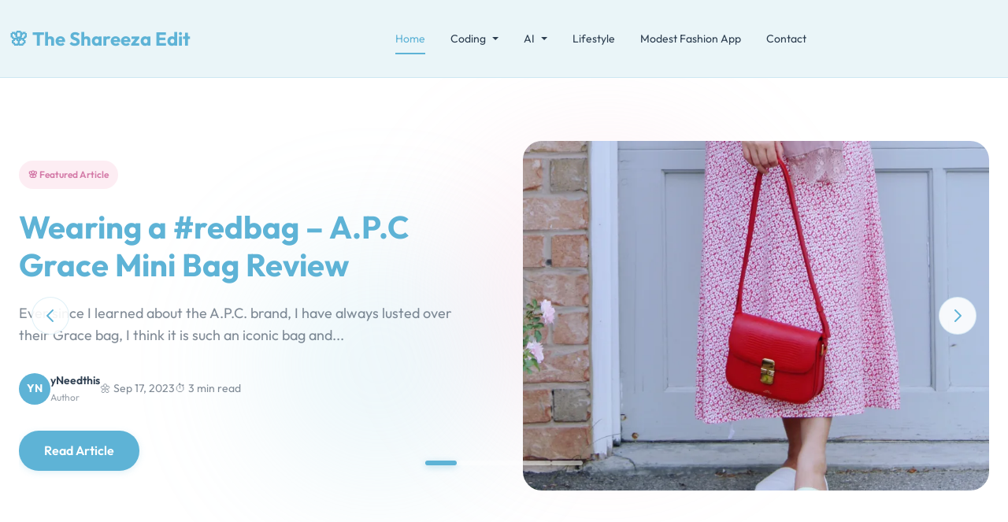

--- FILE ---
content_type: text/html; charset=UTF-8
request_url: https://www.yneedthis.com/
body_size: 14679
content:
<!DOCTYPE html>
<html lang="en-US">
<head>
    <meta charset="UTF-8">
    <meta name="viewport" content="width=device-width, initial-scale=1">
    <link rel="profile" href="https://gmpg.org/xfn/11">

        <!-- Preconnect to Google AdSense -->
    <link rel="preconnect" href="https://pagead2.googlesyndication.com" crossorigin>
    <link rel="dns-prefetch" href="//pagead2.googlesyndication.com">
    <link rel="dns-prefetch" href="//googleads.g.doubleclick.net">
    <link rel="dns-prefetch" href="//adservice.google.com">
    <meta name='robots' content='index, follow, max-image-preview:large, max-snippet:-1, max-video-preview:-1' />
    <link rel="preload" href="https://www.yneedthis.com/wp-content/themes/insight-blog-theme/fonts/outfit-v11-latin-regular.woff2" as="font" type="font/woff2" crossorigin>
    
	<!-- This site is optimized with the Yoast SEO plugin v26.8 - https://yoast.com/product/yoast-seo-wordpress/ -->
	<title>The Shareeza Edit * Sharing my passion</title>
	<meta name="description" content="fashion modest fashion beauty skincare reviews cleanskincare hijab girl style styletip" />
	<link rel="canonical" href="https://www.yneedthis.com/" />
	<link rel="next" href="https://www.yneedthis.com/page/2/" />
	<meta property="og:locale" content="en_US" />
	<meta property="og:type" content="website" />
	<meta property="og:title" content="The Shareeza Edit" />
	<meta property="og:description" content="fashion modest fashion beauty skincare reviews cleanskincare hijab girl style styletip" />
	<meta property="og:url" content="https://www.yneedthis.com/" />
	<meta property="og:site_name" content="The Shareeza Edit" />
	<meta name="twitter:card" content="summary_large_image" />
	<meta name="twitter:site" content="@yneedthis" />
	<script type="application/ld+json" class="yoast-schema-graph">{"@context":"https://schema.org","@graph":[{"@type":"CollectionPage","@id":"https://www.yneedthis.com/","url":"https://www.yneedthis.com/","name":"The Shareeza Edit * Sharing my passion","isPartOf":{"@id":"https://www.yneedthis.com/#website"},"about":{"@id":"https://www.yneedthis.com/#/schema/person/07782e63378b80886c7c3e3b36f79cee"},"description":"fashion modest fashion beauty skincare reviews cleanskincare hijab girl style styletip","breadcrumb":{"@id":"https://www.yneedthis.com/#breadcrumb"},"inLanguage":"en-US"},{"@type":"BreadcrumbList","@id":"https://www.yneedthis.com/#breadcrumb","itemListElement":[{"@type":"ListItem","position":1,"name":"Home"}]},{"@type":"WebSite","@id":"https://www.yneedthis.com/#website","url":"https://www.yneedthis.com/","name":"The Shareeza Edit","description":"Sharing my passion","publisher":{"@id":"https://www.yneedthis.com/#/schema/person/07782e63378b80886c7c3e3b36f79cee"},"potentialAction":[{"@type":"SearchAction","target":{"@type":"EntryPoint","urlTemplate":"https://www.yneedthis.com/?s={search_term_string}"},"query-input":{"@type":"PropertyValueSpecification","valueRequired":true,"valueName":"search_term_string"}}],"inLanguage":"en-US"},{"@type":["Person","Organization"],"@id":"https://www.yneedthis.com/#/schema/person/07782e63378b80886c7c3e3b36f79cee","name":"yNeedthis","image":{"@type":"ImageObject","inLanguage":"en-US","@id":"https://www.yneedthis.com/#/schema/person/image/","url":"https://secure.gravatar.com/avatar/158a5405e8b1022867b426147b7078c7f11b5e62df84d665ba1a2d888dc96fcb?s=96&d=mm&r=g","contentUrl":"https://secure.gravatar.com/avatar/158a5405e8b1022867b426147b7078c7f11b5e62df84d665ba1a2d888dc96fcb?s=96&d=mm&r=g","caption":"yNeedthis"},"logo":{"@id":"https://www.yneedthis.com/#/schema/person/image/"}}]}</script>
	<meta name="google-site-verification" content="1KX_n5yvc62zQpCdTZzLoKY4iKBWKCThVrnqLZi0gGo" />
	<!-- / Yoast SEO plugin. -->


<link rel='dns-prefetch' href='//stats.wp.com' />
<link rel='dns-prefetch' href='//widgets.wp.com' />
<link rel='dns-prefetch' href='//s0.wp.com' />
<link rel='dns-prefetch' href='//0.gravatar.com' />
<link rel='dns-prefetch' href='//1.gravatar.com' />
<link rel='dns-prefetch' href='//2.gravatar.com' />
<link rel='dns-prefetch' href='//www.googletagmanager.com' />
<link rel='dns-prefetch' href='//pagead2.googlesyndication.com' />
<link rel='preconnect' href='//i0.wp.com' />
<link rel='preconnect' href='//c0.wp.com' />
<link rel="alternate" type="application/rss+xml" title="The Shareeza Edit &raquo; Feed" href="https://www.yneedthis.com/feed/" />
<link rel="alternate" type="application/rss+xml" title="The Shareeza Edit &raquo; Comments Feed" href="https://www.yneedthis.com/comments/feed/" />
    <style id="critical-css">
    :root{--background:#fff;--surface:#ffffff;--text:#2d3e50;--primary-action:#5eb3d6;--secondary-action:#f4a261;--accent-pink:#f5b8d0;--border-color:rgba(94,179,214,0.2);--text-muted:rgba(45,62,80,0.6)}*{margin:0;padding:0;box-sizing:border-box}html{overflow-x:hidden}body{font-family:'Outfit',-apple-system,BlinkMacSystemFont,'Segoe UI',Roboto,sans-serif;font-size:16px;line-height:1.7;color:var(--text);background-color:var(--background);overflow-x:hidden;max-width:100vw}img{max-width:100%;height:auto;display:block}a{color:var(--primary-action);text-decoration:none;transition:all 0.3s ease}
    </style>
    <style id='wp-img-auto-sizes-contain-inline-css'>
img:is([sizes=auto i],[sizes^="auto," i]){contain-intrinsic-size:3000px 1500px}
/*# sourceURL=wp-img-auto-sizes-contain-inline-css */
</style>
<style id='wp-block-library-inline-css'>
:root{--wp-block-synced-color:#7a00df;--wp-block-synced-color--rgb:122,0,223;--wp-bound-block-color:var(--wp-block-synced-color);--wp-editor-canvas-background:#ddd;--wp-admin-theme-color:#007cba;--wp-admin-theme-color--rgb:0,124,186;--wp-admin-theme-color-darker-10:#006ba1;--wp-admin-theme-color-darker-10--rgb:0,107,160.5;--wp-admin-theme-color-darker-20:#005a87;--wp-admin-theme-color-darker-20--rgb:0,90,135;--wp-admin-border-width-focus:2px}@media (min-resolution:192dpi){:root{--wp-admin-border-width-focus:1.5px}}.wp-element-button{cursor:pointer}:root .has-very-light-gray-background-color{background-color:#eee}:root .has-very-dark-gray-background-color{background-color:#313131}:root .has-very-light-gray-color{color:#eee}:root .has-very-dark-gray-color{color:#313131}:root .has-vivid-green-cyan-to-vivid-cyan-blue-gradient-background{background:linear-gradient(135deg,#00d084,#0693e3)}:root .has-purple-crush-gradient-background{background:linear-gradient(135deg,#34e2e4,#4721fb 50%,#ab1dfe)}:root .has-hazy-dawn-gradient-background{background:linear-gradient(135deg,#faaca8,#dad0ec)}:root .has-subdued-olive-gradient-background{background:linear-gradient(135deg,#fafae1,#67a671)}:root .has-atomic-cream-gradient-background{background:linear-gradient(135deg,#fdd79a,#004a59)}:root .has-nightshade-gradient-background{background:linear-gradient(135deg,#330968,#31cdcf)}:root .has-midnight-gradient-background{background:linear-gradient(135deg,#020381,#2874fc)}:root{--wp--preset--font-size--normal:16px;--wp--preset--font-size--huge:42px}.has-regular-font-size{font-size:1em}.has-larger-font-size{font-size:2.625em}.has-normal-font-size{font-size:var(--wp--preset--font-size--normal)}.has-huge-font-size{font-size:var(--wp--preset--font-size--huge)}.has-text-align-center{text-align:center}.has-text-align-left{text-align:left}.has-text-align-right{text-align:right}.has-fit-text{white-space:nowrap!important}#end-resizable-editor-section{display:none}.aligncenter{clear:both}.items-justified-left{justify-content:flex-start}.items-justified-center{justify-content:center}.items-justified-right{justify-content:flex-end}.items-justified-space-between{justify-content:space-between}.screen-reader-text{border:0;clip-path:inset(50%);height:1px;margin:-1px;overflow:hidden;padding:0;position:absolute;width:1px;word-wrap:normal!important}.screen-reader-text:focus{background-color:#ddd;clip-path:none;color:#444;display:block;font-size:1em;height:auto;left:5px;line-height:normal;padding:15px 23px 14px;text-decoration:none;top:5px;width:auto;z-index:100000}html :where(.has-border-color){border-style:solid}html :where([style*=border-top-color]){border-top-style:solid}html :where([style*=border-right-color]){border-right-style:solid}html :where([style*=border-bottom-color]){border-bottom-style:solid}html :where([style*=border-left-color]){border-left-style:solid}html :where([style*=border-width]){border-style:solid}html :where([style*=border-top-width]){border-top-style:solid}html :where([style*=border-right-width]){border-right-style:solid}html :where([style*=border-bottom-width]){border-bottom-style:solid}html :where([style*=border-left-width]){border-left-style:solid}html :where(img[class*=wp-image-]){height:auto;max-width:100%}:where(figure){margin:0 0 1em}html :where(.is-position-sticky){--wp-admin--admin-bar--position-offset:var(--wp-admin--admin-bar--height,0px)}@media screen and (max-width:600px){html :where(.is-position-sticky){--wp-admin--admin-bar--position-offset:0px}}

/*# sourceURL=wp-block-library-inline-css */
</style><style id='wp-block-heading-inline-css'>
h1:where(.wp-block-heading).has-background,h2:where(.wp-block-heading).has-background,h3:where(.wp-block-heading).has-background,h4:where(.wp-block-heading).has-background,h5:where(.wp-block-heading).has-background,h6:where(.wp-block-heading).has-background{padding:1.25em 2.375em}h1.has-text-align-left[style*=writing-mode]:where([style*=vertical-lr]),h1.has-text-align-right[style*=writing-mode]:where([style*=vertical-rl]),h2.has-text-align-left[style*=writing-mode]:where([style*=vertical-lr]),h2.has-text-align-right[style*=writing-mode]:where([style*=vertical-rl]),h3.has-text-align-left[style*=writing-mode]:where([style*=vertical-lr]),h3.has-text-align-right[style*=writing-mode]:where([style*=vertical-rl]),h4.has-text-align-left[style*=writing-mode]:where([style*=vertical-lr]),h4.has-text-align-right[style*=writing-mode]:where([style*=vertical-rl]),h5.has-text-align-left[style*=writing-mode]:where([style*=vertical-lr]),h5.has-text-align-right[style*=writing-mode]:where([style*=vertical-rl]),h6.has-text-align-left[style*=writing-mode]:where([style*=vertical-lr]),h6.has-text-align-right[style*=writing-mode]:where([style*=vertical-rl]){rotate:180deg}
/*# sourceURL=https://c0.wp.com/c/6.9/wp-includes/blocks/heading/style.min.css */
</style>
<style id='wp-block-list-inline-css'>
ol,ul{box-sizing:border-box}:root :where(.wp-block-list.has-background){padding:1.25em 2.375em}
/*# sourceURL=https://c0.wp.com/c/6.9/wp-includes/blocks/list/style.min.css */
</style>
<style id='wp-block-paragraph-inline-css'>
.is-small-text{font-size:.875em}.is-regular-text{font-size:1em}.is-large-text{font-size:2.25em}.is-larger-text{font-size:3em}.has-drop-cap:not(:focus):first-letter{float:left;font-size:8.4em;font-style:normal;font-weight:100;line-height:.68;margin:.05em .1em 0 0;text-transform:uppercase}body.rtl .has-drop-cap:not(:focus):first-letter{float:none;margin-left:.1em}p.has-drop-cap.has-background{overflow:hidden}:root :where(p.has-background){padding:1.25em 2.375em}:where(p.has-text-color:not(.has-link-color)) a{color:inherit}p.has-text-align-left[style*="writing-mode:vertical-lr"],p.has-text-align-right[style*="writing-mode:vertical-rl"]{rotate:180deg}
/*# sourceURL=https://c0.wp.com/c/6.9/wp-includes/blocks/paragraph/style.min.css */
</style>
<style id='global-styles-inline-css'>
:root{--wp--preset--aspect-ratio--square: 1;--wp--preset--aspect-ratio--4-3: 4/3;--wp--preset--aspect-ratio--3-4: 3/4;--wp--preset--aspect-ratio--3-2: 3/2;--wp--preset--aspect-ratio--2-3: 2/3;--wp--preset--aspect-ratio--16-9: 16/9;--wp--preset--aspect-ratio--9-16: 9/16;--wp--preset--color--black: #000000;--wp--preset--color--cyan-bluish-gray: #abb8c3;--wp--preset--color--white: #ffffff;--wp--preset--color--pale-pink: #f78da7;--wp--preset--color--vivid-red: #cf2e2e;--wp--preset--color--luminous-vivid-orange: #ff6900;--wp--preset--color--luminous-vivid-amber: #fcb900;--wp--preset--color--light-green-cyan: #7bdcb5;--wp--preset--color--vivid-green-cyan: #00d084;--wp--preset--color--pale-cyan-blue: #8ed1fc;--wp--preset--color--vivid-cyan-blue: #0693e3;--wp--preset--color--vivid-purple: #9b51e0;--wp--preset--gradient--vivid-cyan-blue-to-vivid-purple: linear-gradient(135deg,rgb(6,147,227) 0%,rgb(155,81,224) 100%);--wp--preset--gradient--light-green-cyan-to-vivid-green-cyan: linear-gradient(135deg,rgb(122,220,180) 0%,rgb(0,208,130) 100%);--wp--preset--gradient--luminous-vivid-amber-to-luminous-vivid-orange: linear-gradient(135deg,rgb(252,185,0) 0%,rgb(255,105,0) 100%);--wp--preset--gradient--luminous-vivid-orange-to-vivid-red: linear-gradient(135deg,rgb(255,105,0) 0%,rgb(207,46,46) 100%);--wp--preset--gradient--very-light-gray-to-cyan-bluish-gray: linear-gradient(135deg,rgb(238,238,238) 0%,rgb(169,184,195) 100%);--wp--preset--gradient--cool-to-warm-spectrum: linear-gradient(135deg,rgb(74,234,220) 0%,rgb(151,120,209) 20%,rgb(207,42,186) 40%,rgb(238,44,130) 60%,rgb(251,105,98) 80%,rgb(254,248,76) 100%);--wp--preset--gradient--blush-light-purple: linear-gradient(135deg,rgb(255,206,236) 0%,rgb(152,150,240) 100%);--wp--preset--gradient--blush-bordeaux: linear-gradient(135deg,rgb(254,205,165) 0%,rgb(254,45,45) 50%,rgb(107,0,62) 100%);--wp--preset--gradient--luminous-dusk: linear-gradient(135deg,rgb(255,203,112) 0%,rgb(199,81,192) 50%,rgb(65,88,208) 100%);--wp--preset--gradient--pale-ocean: linear-gradient(135deg,rgb(255,245,203) 0%,rgb(182,227,212) 50%,rgb(51,167,181) 100%);--wp--preset--gradient--electric-grass: linear-gradient(135deg,rgb(202,248,128) 0%,rgb(113,206,126) 100%);--wp--preset--gradient--midnight: linear-gradient(135deg,rgb(2,3,129) 0%,rgb(40,116,252) 100%);--wp--preset--font-size--small: 13px;--wp--preset--font-size--medium: 20px;--wp--preset--font-size--large: 36px;--wp--preset--font-size--x-large: 42px;--wp--preset--spacing--20: 0.44rem;--wp--preset--spacing--30: 0.67rem;--wp--preset--spacing--40: 1rem;--wp--preset--spacing--50: 1.5rem;--wp--preset--spacing--60: 2.25rem;--wp--preset--spacing--70: 3.38rem;--wp--preset--spacing--80: 5.06rem;--wp--preset--shadow--natural: 6px 6px 9px rgba(0, 0, 0, 0.2);--wp--preset--shadow--deep: 12px 12px 50px rgba(0, 0, 0, 0.4);--wp--preset--shadow--sharp: 6px 6px 0px rgba(0, 0, 0, 0.2);--wp--preset--shadow--outlined: 6px 6px 0px -3px rgb(255, 255, 255), 6px 6px rgb(0, 0, 0);--wp--preset--shadow--crisp: 6px 6px 0px rgb(0, 0, 0);}:where(.is-layout-flex){gap: 0.5em;}:where(.is-layout-grid){gap: 0.5em;}body .is-layout-flex{display: flex;}.is-layout-flex{flex-wrap: wrap;align-items: center;}.is-layout-flex > :is(*, div){margin: 0;}body .is-layout-grid{display: grid;}.is-layout-grid > :is(*, div){margin: 0;}:where(.wp-block-columns.is-layout-flex){gap: 2em;}:where(.wp-block-columns.is-layout-grid){gap: 2em;}:where(.wp-block-post-template.is-layout-flex){gap: 1.25em;}:where(.wp-block-post-template.is-layout-grid){gap: 1.25em;}.has-black-color{color: var(--wp--preset--color--black) !important;}.has-cyan-bluish-gray-color{color: var(--wp--preset--color--cyan-bluish-gray) !important;}.has-white-color{color: var(--wp--preset--color--white) !important;}.has-pale-pink-color{color: var(--wp--preset--color--pale-pink) !important;}.has-vivid-red-color{color: var(--wp--preset--color--vivid-red) !important;}.has-luminous-vivid-orange-color{color: var(--wp--preset--color--luminous-vivid-orange) !important;}.has-luminous-vivid-amber-color{color: var(--wp--preset--color--luminous-vivid-amber) !important;}.has-light-green-cyan-color{color: var(--wp--preset--color--light-green-cyan) !important;}.has-vivid-green-cyan-color{color: var(--wp--preset--color--vivid-green-cyan) !important;}.has-pale-cyan-blue-color{color: var(--wp--preset--color--pale-cyan-blue) !important;}.has-vivid-cyan-blue-color{color: var(--wp--preset--color--vivid-cyan-blue) !important;}.has-vivid-purple-color{color: var(--wp--preset--color--vivid-purple) !important;}.has-black-background-color{background-color: var(--wp--preset--color--black) !important;}.has-cyan-bluish-gray-background-color{background-color: var(--wp--preset--color--cyan-bluish-gray) !important;}.has-white-background-color{background-color: var(--wp--preset--color--white) !important;}.has-pale-pink-background-color{background-color: var(--wp--preset--color--pale-pink) !important;}.has-vivid-red-background-color{background-color: var(--wp--preset--color--vivid-red) !important;}.has-luminous-vivid-orange-background-color{background-color: var(--wp--preset--color--luminous-vivid-orange) !important;}.has-luminous-vivid-amber-background-color{background-color: var(--wp--preset--color--luminous-vivid-amber) !important;}.has-light-green-cyan-background-color{background-color: var(--wp--preset--color--light-green-cyan) !important;}.has-vivid-green-cyan-background-color{background-color: var(--wp--preset--color--vivid-green-cyan) !important;}.has-pale-cyan-blue-background-color{background-color: var(--wp--preset--color--pale-cyan-blue) !important;}.has-vivid-cyan-blue-background-color{background-color: var(--wp--preset--color--vivid-cyan-blue) !important;}.has-vivid-purple-background-color{background-color: var(--wp--preset--color--vivid-purple) !important;}.has-black-border-color{border-color: var(--wp--preset--color--black) !important;}.has-cyan-bluish-gray-border-color{border-color: var(--wp--preset--color--cyan-bluish-gray) !important;}.has-white-border-color{border-color: var(--wp--preset--color--white) !important;}.has-pale-pink-border-color{border-color: var(--wp--preset--color--pale-pink) !important;}.has-vivid-red-border-color{border-color: var(--wp--preset--color--vivid-red) !important;}.has-luminous-vivid-orange-border-color{border-color: var(--wp--preset--color--luminous-vivid-orange) !important;}.has-luminous-vivid-amber-border-color{border-color: var(--wp--preset--color--luminous-vivid-amber) !important;}.has-light-green-cyan-border-color{border-color: var(--wp--preset--color--light-green-cyan) !important;}.has-vivid-green-cyan-border-color{border-color: var(--wp--preset--color--vivid-green-cyan) !important;}.has-pale-cyan-blue-border-color{border-color: var(--wp--preset--color--pale-cyan-blue) !important;}.has-vivid-cyan-blue-border-color{border-color: var(--wp--preset--color--vivid-cyan-blue) !important;}.has-vivid-purple-border-color{border-color: var(--wp--preset--color--vivid-purple) !important;}.has-vivid-cyan-blue-to-vivid-purple-gradient-background{background: var(--wp--preset--gradient--vivid-cyan-blue-to-vivid-purple) !important;}.has-light-green-cyan-to-vivid-green-cyan-gradient-background{background: var(--wp--preset--gradient--light-green-cyan-to-vivid-green-cyan) !important;}.has-luminous-vivid-amber-to-luminous-vivid-orange-gradient-background{background: var(--wp--preset--gradient--luminous-vivid-amber-to-luminous-vivid-orange) !important;}.has-luminous-vivid-orange-to-vivid-red-gradient-background{background: var(--wp--preset--gradient--luminous-vivid-orange-to-vivid-red) !important;}.has-very-light-gray-to-cyan-bluish-gray-gradient-background{background: var(--wp--preset--gradient--very-light-gray-to-cyan-bluish-gray) !important;}.has-cool-to-warm-spectrum-gradient-background{background: var(--wp--preset--gradient--cool-to-warm-spectrum) !important;}.has-blush-light-purple-gradient-background{background: var(--wp--preset--gradient--blush-light-purple) !important;}.has-blush-bordeaux-gradient-background{background: var(--wp--preset--gradient--blush-bordeaux) !important;}.has-luminous-dusk-gradient-background{background: var(--wp--preset--gradient--luminous-dusk) !important;}.has-pale-ocean-gradient-background{background: var(--wp--preset--gradient--pale-ocean) !important;}.has-electric-grass-gradient-background{background: var(--wp--preset--gradient--electric-grass) !important;}.has-midnight-gradient-background{background: var(--wp--preset--gradient--midnight) !important;}.has-small-font-size{font-size: var(--wp--preset--font-size--small) !important;}.has-medium-font-size{font-size: var(--wp--preset--font-size--medium) !important;}.has-large-font-size{font-size: var(--wp--preset--font-size--large) !important;}.has-x-large-font-size{font-size: var(--wp--preset--font-size--x-large) !important;}
/*# sourceURL=global-styles-inline-css */
</style>

<style id='classic-theme-styles-inline-css'>
/*! This file is auto-generated */
.wp-block-button__link{color:#fff;background-color:#32373c;border-radius:9999px;box-shadow:none;text-decoration:none;padding:calc(.667em + 2px) calc(1.333em + 2px);font-size:1.125em}.wp-block-file__button{background:#32373c;color:#fff;text-decoration:none}
/*# sourceURL=/wp-includes/css/classic-themes.min.css */
</style>
<link rel='stylesheet' id='contact-form-7-css' href='https://www.yneedthis.com/wp-content/plugins/contact-form-7/includes/css/styles.css' media='all' />
<link rel='stylesheet' id='jetpack_likes-css' href='https://c0.wp.com/p/jetpack/15.4/modules/likes/style.css' media='all' />
<link rel='stylesheet' id='bootstrap-custom-css' href='https://www.yneedthis.com/wp-content/themes/insight-blog-theme/css/bootstrap-custom.min.css' media='all' />
<link rel='stylesheet' id='insight-blog-fonts-css' href='https://www.yneedthis.com/wp-content/themes/insight-blog-theme/css/fonts.css' media='all' />
<link rel='stylesheet' id='insight-blog-style-css' href='https://www.yneedthis.com/wp-content/themes/insight-blog-theme/style.css' media='all' />
<link rel="https://api.w.org/" href="https://www.yneedthis.com/wp-json/" /><link rel="EditURI" type="application/rsd+xml" title="RSD" href="https://www.yneedthis.com/xmlrpc.php?rsd" />
<meta name="generator" content="WordPress 6.9" />
<link rel='shortlink' href='https://wp.me/94Pw6' />
<meta name="generator" content="Site Kit by Google 1.170.0" /><meta name="keywords" content="fashion, beauty, styles, reviews, makeup, skincare, ootd, sales, beautyblogger, fashionblogger, blogger, beautyreview, fashion, lifestyles, styleguide, trends, stylestrends, hijabstyles, hijab, muslimblogger, hijabi, salesupdate" />

<meta name="google-site-verification" content="1KX_n5yvc62zQpCdTZzLoKY4iKBWKCThVrnqLZi0gGo" />
<meta name="msvalidate.01" content="7BB30C77C56042AC76078C6C82491CC3" />
<script async src="https://pagead2.googlesyndication.com/pagead/js/adsbygoogle.js?client=ca-pub-2320785190455567"
     crossorigin="anonymous"></script>

<script id="mcjs">!function(c,h,i,m,p){m=c.createElement(h),p=c.getElementsByTagName(h)[0],m.async=1,m.src=i,p.parentNode.insertBefore(m,p)}(document,"script","https://chimpstatic.com/mcjs-connected/js/users/da938801ededf96621bae5eeb/17bd9cb616f352f02c947dafe.js");</script>

<!-- Global Site Tag (gtag.js) - Google Analytics -->
<script async src="https://www.googletagmanager.com/gtag/js?id=UA-104711373-1"></script>
<script>
  window.dataLayer = window.dataLayer || [];
  function gtag(){dataLayer.push(arguments);}
  gtag('js', new Date());

  gtag('config', 'UA-104711373-1');
</script>
	<style>img#wpstats{display:none}</style>
		
<!-- Google AdSense meta tags added by Site Kit -->
<meta name="google-adsense-platform-account" content="ca-host-pub-2644536267352236">
<meta name="google-adsense-platform-domain" content="sitekit.withgoogle.com">
<!-- End Google AdSense meta tags added by Site Kit -->

<!-- Google AdSense snippet added by Site Kit -->
<script async src="https://pagead2.googlesyndication.com/pagead/js/adsbygoogle.js?client=ca-pub-2320785190455567&amp;host=ca-host-pub-2644536267352236" crossorigin="anonymous"></script>

<!-- End Google AdSense snippet added by Site Kit -->
<link rel="icon" href="https://i0.wp.com/www.yneedthis.com/wp-content/uploads/2026/01/cropped-Screenshot-2026-01-20-at-3.45.09-PM.png?fit=32%2C32&#038;ssl=1" sizes="32x32" />
<link rel="icon" href="https://i0.wp.com/www.yneedthis.com/wp-content/uploads/2026/01/cropped-Screenshot-2026-01-20-at-3.45.09-PM.png?fit=192%2C192&#038;ssl=1" sizes="192x192" />
<link rel="apple-touch-icon" href="https://i0.wp.com/www.yneedthis.com/wp-content/uploads/2026/01/cropped-Screenshot-2026-01-20-at-3.45.09-PM.png?fit=180%2C180&#038;ssl=1" />
<meta name="msapplication-TileImage" content="https://i0.wp.com/www.yneedthis.com/wp-content/uploads/2026/01/cropped-Screenshot-2026-01-20-at-3.45.09-PM.png?fit=270%2C270&#038;ssl=1" />
</head>

<body class="home blog wp-embed-responsive wp-theme-insight-blog-theme">

<a class="skip-link screen-reader-text" href="#content">
    Skip to content</a>

<div id="page" class="site">

    <!-- Header & Navigation -->
    <header id="masthead" class="site-header">
        <nav class="navbar navbar-expand-lg">
            <div class="container-fluid" style="">

                                    <!-- Regular Header Branding -->
                    <div class="site-branding navbar-brand">
                                                    <a href="https://www.yneedthis.com/" rel="home">
                                <span>🌸</span>
                                <span>The Shareeza Edit</span>
                            </a>
                                            </div>
                
                <button class="navbar-toggler" type="button" data-bs-toggle="collapse" data-bs-target="#navbarNav" aria-controls="navbarNav" aria-expanded="false" aria-label="Toggle navigation">
                    <img src="https://www.yneedthis.com/wp-content/themes/insight-blog-theme/image/hamburger.svg" alt="Menu" class="hamburger-icon" />
                </button>

                <div class="collapse navbar-collapse" id="navbarNav">
                    <ul id="menu-primary" class="navbar-nav me-auto"><li class="menu-item menu-item-type-custom menu-item-object-custom current-menu-item current_page_item menu-item-home nav-item menu-item-481"><a target="_blank" href="https://www.yneedthis.com/" class="nav-link active" aria-current="page">Home</a></li>
<li class="menu-item menu-item-type-taxonomy menu-item-object-category menu-item-has-children nav-item menu-item-5974 dropdown"><a href="https://www.yneedthis.com/category/coding/" class="nav-link dropdown-toggle" data-bs-toggle="dropdown" aria-expanded="false" role="button">Coding</a>
<ul class="dropdown-menu">
	<li class="menu-item menu-item-type-taxonomy menu-item-object-category nav-item menu-item-5975"><a href="https://www.yneedthis.com/category/coding/databases/" class="dropdown-item">MySQL &amp; Databases</a></li>
</ul>
</li>
<li class="menu-item menu-item-type-taxonomy menu-item-object-category menu-item-has-children nav-item menu-item-5976 dropdown"><a href="https://www.yneedthis.com/category/artificial-intelligence/" class="nav-link dropdown-toggle" data-bs-toggle="dropdown" aria-expanded="false" role="button">AI</a>
<ul class="dropdown-menu">
	<li class="menu-item menu-item-type-taxonomy menu-item-object-category nav-item menu-item-5977"><a href="https://www.yneedthis.com/category/artificial-intelligence/ai-tools/" class="dropdown-item">AI Tools</a></li>
	<li class="menu-item menu-item-type-taxonomy menu-item-object-category nav-item menu-item-5978"><a href="https://www.yneedthis.com/category/artificial-intelligence/using-ai-in-development/" class="dropdown-item">Using AI in Development</a></li>
</ul>
</li>
<li class="menu-item menu-item-type-taxonomy menu-item-object-category nav-item menu-item-252"><a href="https://www.yneedthis.com/category/beauty/" class="nav-link">Lifestyle</a></li>
<li class="menu-item menu-item-type-custom menu-item-object-custom nav-item menu-item-5632"><a href="https://www.yneedthis.com/shop/" class="nav-link">Modest Fashion App</a></li>
<li class="menu-item menu-item-type-post_type menu-item-object-page nav-item menu-item-5392"><a href="https://www.yneedthis.com/contact/" class="nav-link">Contact</a></li>
</ul>                </div>

                
            </div>
        </nav>
    </header>

    <div id="content" class="site-content">


<!-- Featured Posts Carousel -->
<section class="featured-hero">
    <div class="carousel-container" data-slides="5">
        <div class="carousel-wrapper">
                            <div class="carousel-slide active">
                    <div class="featured-content">
                        <div>
                            <span class="featured-badge">🌸 Featured Article</span>

                            <h1 class="featured-title">
                                <a href="https://www.yneedthis.com/2023/09/17/wearing-a-redbag-a-p-c-grace-mini-bag-review/">
                                    Wearing a #redbag &#8211; A.P.C Grace Mini Bag Review                                </a>
                            </h1>

                            <p class="featured-excerpt">
                                Ever since I learned about the A.P.C. brand, I have always lusted over their Grace bag, I think it is such an iconic bag and...                            </p>

                            <div class="featured-meta">
                                <div class="author-info">
                                        <div class="author-avatar">
        <span>YN</span>
    </div>
                                        <div>
                                        <div class="author-name">yNeedthis</div>
                                        <div class="author-role">Author</div>
                                    </div>
                                </div>

                                <div class="post-meta-items">
                                    <span>🌼 Sep 17, 2023</span>
                                    <span><span class="reading-time">⏱️ 3 min read</span></span>
                                </div>
                            </div>

                            <a href="https://www.yneedthis.com/2023/09/17/wearing-a-redbag-a-p-c-grace-mini-bag-review/" class="btn-primary">Read Article</a>
                        </div>

                        <div class="featured-image-placeholder">
                                                            <img width="800" height="600" src="https://i0.wp.com/www.yneedthis.com/wp-content/uploads/2023/09/FullSizeRender-3.jpg?resize=800%2C600&amp;ssl=1" class="attachment-insight-featured size-insight-featured wp-post-image" alt="A.P.C Grace Mini Bag Review" decoding="async" fetchpriority="high" data-attachment-id="5889" data-permalink="https://www.yneedthis.com/2023/09/17/wearing-a-redbag-a-p-c-grace-mini-bag-review/fullsizerender-3/" data-orig-file="https://i0.wp.com/www.yneedthis.com/wp-content/uploads/2023/09/FullSizeRender-3.jpg?fit=2088%2C2089&amp;ssl=1" data-orig-size="2088,2089" data-comments-opened="1" data-image-meta="{&quot;aperture&quot;:&quot;5.6&quot;,&quot;credit&quot;:&quot;&quot;,&quot;camera&quot;:&quot;Canon EOS Rebel T6&quot;,&quot;caption&quot;:&quot;&quot;,&quot;created_timestamp&quot;:&quot;1694797936&quot;,&quot;copyright&quot;:&quot;&quot;,&quot;focal_length&quot;:&quot;55&quot;,&quot;iso&quot;:&quot;100&quot;,&quot;shutter_speed&quot;:&quot;0.008&quot;,&quot;title&quot;:&quot;&quot;,&quot;orientation&quot;:&quot;1&quot;}" data-image-title="A.P.C Grace Mini Bag Review" data-image-description="" data-image-caption="&lt;p&gt;A.P.C Grace Mini Bag Review&lt;/p&gt;
" data-medium-file="https://i0.wp.com/www.yneedthis.com/wp-content/uploads/2023/09/FullSizeRender-3.jpg?fit=300%2C300&amp;ssl=1" data-large-file="https://i0.wp.com/www.yneedthis.com/wp-content/uploads/2023/09/FullSizeRender-3.jpg?fit=800%2C800&amp;ssl=1" />                                                    </div>
                    </div>
                </div>
                            <div class="carousel-slide ">
                    <div class="featured-content">
                        <div>
                            <span class="featured-badge">🌸 Featured Article</span>

                            <h1 class="featured-title">
                                <a href="https://www.yneedthis.com/2023/02/13/skinfix-barrier-foaming-clay-cleanser-review/">
                                    SkinFix Barrier+ Foaming Clay Cleanser Review                                </a>
                            </h1>

                            <p class="featured-excerpt">
                                I have been using the Skinfix Barrier+ Foaming Clay Cleanser for almost two years now. Overall, I am impressed with the product. The foaming clay...                            </p>

                            <div class="featured-meta">
                                <div class="author-info">
                                        <div class="author-avatar">
        <span>YN</span>
    </div>
                                        <div>
                                        <div class="author-name">yNeedthis</div>
                                        <div class="author-role">Author</div>
                                    </div>
                                </div>

                                <div class="post-meta-items">
                                    <span>🌼 Feb 13, 2023</span>
                                    <span><span class="reading-time">⏱️ 2 min read</span></span>
                                </div>
                            </div>

                            <a href="https://www.yneedthis.com/2023/02/13/skinfix-barrier-foaming-clay-cleanser-review/" class="btn-primary">Read Article</a>
                        </div>

                        <div class="featured-image-placeholder">
                                                            <img width="800" height="600" src="https://i0.wp.com/www.yneedthis.com/wp-content/uploads/2023/02/IMG_8215-scaled.jpg?resize=800%2C600&amp;ssl=1" class="attachment-insight-featured size-insight-featured wp-post-image" alt="SkinFix Clay Foam Cleanser" decoding="async" data-attachment-id="5863" data-permalink="https://www.yneedthis.com/2023/02/13/skinfix-barrier-foaming-clay-cleanser-review/img_8215/" data-orig-file="https://i0.wp.com/www.yneedthis.com/wp-content/uploads/2023/02/IMG_8215-scaled.jpg?fit=1920%2C2560&amp;ssl=1" data-orig-size="1920,2560" data-comments-opened="1" data-image-meta="{&quot;aperture&quot;:&quot;1.8&quot;,&quot;credit&quot;:&quot;&quot;,&quot;camera&quot;:&quot;iPhone 8&quot;,&quot;caption&quot;:&quot;&quot;,&quot;created_timestamp&quot;:&quot;1676127262&quot;,&quot;copyright&quot;:&quot;&quot;,&quot;focal_length&quot;:&quot;3.99&quot;,&quot;iso&quot;:&quot;80&quot;,&quot;shutter_speed&quot;:&quot;0.25&quot;,&quot;title&quot;:&quot;&quot;,&quot;orientation&quot;:&quot;1&quot;}" data-image-title="IMG_8215" data-image-description="" data-image-caption="" data-medium-file="https://i0.wp.com/www.yneedthis.com/wp-content/uploads/2023/02/IMG_8215-scaled.jpg?fit=225%2C300&amp;ssl=1" data-large-file="https://i0.wp.com/www.yneedthis.com/wp-content/uploads/2023/02/IMG_8215-scaled.jpg?fit=768%2C1024&amp;ssl=1" />                                                    </div>
                    </div>
                </div>
                            <div class="carousel-slide ">
                    <div class="featured-content">
                        <div>
                            <span class="featured-badge">🌸 Featured Article</span>

                            <h1 class="featured-title">
                                <a href="https://www.yneedthis.com/2021/12/21/five-modest-new-years-eve-outfits/">
                                    Five Modest New Year&#8217;s Eve Outfits                                </a>
                            </h1>

                            <p class="featured-excerpt">
                                Wishing everyone a happy holiday. As everyone wrapping up their Christmas shopping and preparing for Christmas, it reminds us that New Year is right around...                            </p>

                            <div class="featured-meta">
                                <div class="author-info">
                                        <div class="author-avatar">
        <span>YN</span>
    </div>
                                        <div>
                                        <div class="author-name">yNeedthis</div>
                                        <div class="author-role">Author</div>
                                    </div>
                                </div>

                                <div class="post-meta-items">
                                    <span>🌼 Dec 21, 2021</span>
                                    <span><span class="reading-time">⏱️ 2 min read</span></span>
                                </div>
                            </div>

                            <a href="https://www.yneedthis.com/2021/12/21/five-modest-new-years-eve-outfits/" class="btn-primary">Read Article</a>
                        </div>

                        <div class="featured-image-placeholder">
                                                            <img width="800" height="600" src="https://i0.wp.com/www.yneedthis.com/wp-content/uploads/2021/12/5.png?resize=800%2C600&amp;ssl=1" class="attachment-insight-featured size-insight-featured wp-post-image" alt="New Year&#039;s Eve outfit" decoding="async" data-attachment-id="5799" data-permalink="https://www.yneedthis.com/2021/12/21/five-modest-new-years-eve-outfits/attachment/5/" data-orig-file="https://i0.wp.com/www.yneedthis.com/wp-content/uploads/2021/12/5.png?fit=2000%2C1600&amp;ssl=1" data-orig-size="2000,1600" data-comments-opened="1" data-image-meta="{&quot;aperture&quot;:&quot;0&quot;,&quot;credit&quot;:&quot;&quot;,&quot;camera&quot;:&quot;&quot;,&quot;caption&quot;:&quot;&quot;,&quot;created_timestamp&quot;:&quot;0&quot;,&quot;copyright&quot;:&quot;&quot;,&quot;focal_length&quot;:&quot;0&quot;,&quot;iso&quot;:&quot;0&quot;,&quot;shutter_speed&quot;:&quot;0&quot;,&quot;title&quot;:&quot;&quot;,&quot;orientation&quot;:&quot;0&quot;}" data-image-title="5" data-image-description="&lt;p&gt;5 Modest New Year&amp;#8217;s Eve outfits&lt;/p&gt;
" data-image-caption="" data-medium-file="https://i0.wp.com/www.yneedthis.com/wp-content/uploads/2021/12/5.png?fit=300%2C240&amp;ssl=1" data-large-file="https://i0.wp.com/www.yneedthis.com/wp-content/uploads/2021/12/5.png?fit=800%2C640&amp;ssl=1" />                                                    </div>
                    </div>
                </div>
                            <div class="carousel-slide ">
                    <div class="featured-content">
                        <div>
                            <span class="featured-badge">🌸 Featured Article</span>

                            <h1 class="featured-title">
                                <a href="https://www.yneedthis.com/2020/12/15/last-minute-christmas-gift-guide-%f0%9f%8e%85-%f0%9f%8e%85%f0%9f%8e%85%f0%9f%8e%84%f0%9f%8e%84%f0%9f%8e%84%f0%9f%8e%84%f0%9f%8e%85%f0%9f%8e%85%f0%9f%8e%85/">
                                    Last Minute Christmas Gift Guide 2020 &#8211; #5Items🎅🎅🎄🎄🎄🎄🎅🎅                                </a>
                            </h1>

                            <p class="featured-excerpt">
                                We have 10 more days for Christmas so many of the late shoppers are busy picking up gifts. I&#8217;m here to help you with your...                            </p>

                            <div class="featured-meta">
                                <div class="author-info">
                                        <div class="author-avatar">
        <span>YN</span>
    </div>
                                        <div>
                                        <div class="author-name">yNeedthis</div>
                                        <div class="author-role">Author</div>
                                    </div>
                                </div>

                                <div class="post-meta-items">
                                    <span>🌼 Dec 15, 2020</span>
                                    <span><span class="reading-time">⏱️ 1 min read</span></span>
                                </div>
                            </div>

                            <a href="https://www.yneedthis.com/2020/12/15/last-minute-christmas-gift-guide-%f0%9f%8e%85-%f0%9f%8e%85%f0%9f%8e%85%f0%9f%8e%84%f0%9f%8e%84%f0%9f%8e%84%f0%9f%8e%84%f0%9f%8e%85%f0%9f%8e%85%f0%9f%8e%85/" class="btn-primary">Read Article</a>
                        </div>

                        <div class="featured-image-placeholder">
                                                            <img width="800" height="600" src="https://i0.wp.com/www.yneedthis.com/wp-content/uploads/2020/12/Christmas-Gift-Guide.png?resize=800%2C600&amp;ssl=1" class="attachment-insight-featured size-insight-featured wp-post-image" alt="Last Minute Christmas Guide" decoding="async" data-attachment-id="5738" data-permalink="https://www.yneedthis.com/2020/12/15/last-minute-christmas-gift-guide-%f0%9f%8e%85-%f0%9f%8e%85%f0%9f%8e%85%f0%9f%8e%84%f0%9f%8e%84%f0%9f%8e%84%f0%9f%8e%84%f0%9f%8e%85%f0%9f%8e%85%f0%9f%8e%85/christmas-gift-guide-2/" data-orig-file="https://i0.wp.com/www.yneedthis.com/wp-content/uploads/2020/12/Christmas-Gift-Guide.png?fit=2240%2C1260&amp;ssl=1" data-orig-size="2240,1260" data-comments-opened="1" data-image-meta="{&quot;aperture&quot;:&quot;0&quot;,&quot;credit&quot;:&quot;&quot;,&quot;camera&quot;:&quot;&quot;,&quot;caption&quot;:&quot;&quot;,&quot;created_timestamp&quot;:&quot;0&quot;,&quot;copyright&quot;:&quot;&quot;,&quot;focal_length&quot;:&quot;0&quot;,&quot;iso&quot;:&quot;0&quot;,&quot;shutter_speed&quot;:&quot;0&quot;,&quot;title&quot;:&quot;&quot;,&quot;orientation&quot;:&quot;0&quot;}" data-image-title="Christmas Gift Guide" data-image-description="" data-image-caption="" data-medium-file="https://i0.wp.com/www.yneedthis.com/wp-content/uploads/2020/12/Christmas-Gift-Guide.png?fit=300%2C169&amp;ssl=1" data-large-file="https://i0.wp.com/www.yneedthis.com/wp-content/uploads/2020/12/Christmas-Gift-Guide.png?fit=800%2C450&amp;ssl=1" />                                                    </div>
                    </div>
                </div>
                            <div class="carousel-slide ">
                    <div class="featured-content">
                        <div>
                            <span class="featured-badge">🌸 Featured Article</span>

                            <h1 class="featured-title">
                                <a href="https://www.yneedthis.com/2020/11/12/five-stylish-coats-winter-fall-fashion/">
                                    Five Stylish Coats #Winter #Fall #Fashion                                </a>
                            </h1>

                            <p class="featured-excerpt">
                                I know shopping for seasonal fashion pieces this year might be a low priority. I also think so since I&#8217;m hardly going anywhere. But what...                            </p>

                            <div class="featured-meta">
                                <div class="author-info">
                                        <div class="author-avatar">
        <span>YN</span>
    </div>
                                        <div>
                                        <div class="author-name">yNeedthis</div>
                                        <div class="author-role">Author</div>
                                    </div>
                                </div>

                                <div class="post-meta-items">
                                    <span>🌼 Nov 12, 2020</span>
                                    <span><span class="reading-time">⏱️ 2 min read</span></span>
                                </div>
                            </div>

                            <a href="https://www.yneedthis.com/2020/11/12/five-stylish-coats-winter-fall-fashion/" class="btn-primary">Read Article</a>
                        </div>

                        <div class="featured-image-placeholder">
                                                            <img width="800" height="600" src="https://i0.wp.com/www.yneedthis.com/wp-content/uploads/2020/11/Five-Stylish-Coats.png?resize=800%2C600&amp;ssl=1" class="attachment-insight-featured size-insight-featured wp-post-image" alt="Five Stylish Coats" decoding="async" data-attachment-id="5714" data-permalink="https://www.yneedthis.com/2020/11/12/five-stylish-coats-winter-fall-fashion/five-stylish-coats/" data-orig-file="https://i0.wp.com/www.yneedthis.com/wp-content/uploads/2020/11/Five-Stylish-Coats.png?fit=2240%2C1260&amp;ssl=1" data-orig-size="2240,1260" data-comments-opened="1" data-image-meta="{&quot;aperture&quot;:&quot;0&quot;,&quot;credit&quot;:&quot;&quot;,&quot;camera&quot;:&quot;&quot;,&quot;caption&quot;:&quot;&quot;,&quot;created_timestamp&quot;:&quot;0&quot;,&quot;copyright&quot;:&quot;&quot;,&quot;focal_length&quot;:&quot;0&quot;,&quot;iso&quot;:&quot;0&quot;,&quot;shutter_speed&quot;:&quot;0&quot;,&quot;title&quot;:&quot;&quot;,&quot;orientation&quot;:&quot;0&quot;}" data-image-title="Five Stylish Coats" data-image-description="" data-image-caption="" data-medium-file="https://i0.wp.com/www.yneedthis.com/wp-content/uploads/2020/11/Five-Stylish-Coats.png?fit=300%2C169&amp;ssl=1" data-large-file="https://i0.wp.com/www.yneedthis.com/wp-content/uploads/2020/11/Five-Stylish-Coats.png?fit=800%2C450&amp;ssl=1" />                                                    </div>
                    </div>
                </div>
                    </div>

        <!-- Carousel Controls -->
        <button class="carousel-control carousel-prev" aria-label="Previous slide">
            <svg width="24" height="24" fill="none" stroke="currentColor" viewBox="0 0 24 24">
                <path stroke-linecap="round" stroke-linejoin="round" stroke-width="2" d="M15 19l-7-7 7-7"></path>
            </svg>
        </button>
        <button class="carousel-control carousel-next" aria-label="Next slide">
            <svg width="24" height="24" fill="none" stroke="currentColor" viewBox="0 0 24 24">
                <path stroke-linecap="round" stroke-linejoin="round" stroke-width="2" d="M9 5l7 7-7 7"></path>
            </svg>
        </button>

        <!-- Carousel Indicators -->
        <div class="carousel-indicators">
                            <button class="carousel-indicator active"
                        data-slide="0"
                        aria-label="Go to slide 1"></button>
                            <button class="carousel-indicator "
                        data-slide="1"
                        aria-label="Go to slide 2"></button>
                            <button class="carousel-indicator "
                        data-slide="2"
                        aria-label="Go to slide 3"></button>
                            <button class="carousel-indicator "
                        data-slide="3"
                        aria-label="Go to slide 4"></button>
                            <button class="carousel-indicator "
                        data-slide="4"
                        aria-label="Go to slide 5"></button>
                    </div>
    </div>
</section>


<!-- Blog Posts Grid -->
<section class="blog-section" id="articles">
    <div class="content-wrapper">
        <div class="section-header">
            <h2 class="section-title">
                <span>Latest</span>
                <span class="highlight">Articles</span>
                <span>🌺</span>
            </h2>
        </div>
        
                    <div class="posts-grid">
                
<article id="post-5686" class="blog-card post-5686 post type-post status-publish format-standard has-post-thumbnail hentry category-beauty category-how-to-use category-review tag-beauty tag-beautyblogger tag-beautyreview tag-cleanbeauty tag-makeup tag-makeuplook tag-makeupreview tag-makeuproutine tag-organicbeauty tag-organicmakeup tag-quarantinelook tag-quarantinemakeup">
    
    <div class="post-thumbnail">
                    <a href="https://www.yneedthis.com/2020/09/13/everyday-simple-makeup-routine-quarantinelook/">
                <img width="800" height="400" src="https://i0.wp.com/www.yneedthis.com/wp-content/uploads/2020/09/Full-Width1128x564-rid_e611faed-3c6a-47be-bbc9-5c7db4d20e7b.png?fit=800%2C400&amp;ssl=1" class="attachment-large size-large wp-post-image" alt="My Everyday Simple Makeup Routine" decoding="async" loading="lazy" srcset="https://i0.wp.com/www.yneedthis.com/wp-content/uploads/2020/09/Full-Width1128x564-rid_e611faed-3c6a-47be-bbc9-5c7db4d20e7b.png?w=1128&amp;ssl=1 1128w, https://i0.wp.com/www.yneedthis.com/wp-content/uploads/2020/09/Full-Width1128x564-rid_e611faed-3c6a-47be-bbc9-5c7db4d20e7b.png?resize=300%2C150&amp;ssl=1 300w, https://i0.wp.com/www.yneedthis.com/wp-content/uploads/2020/09/Full-Width1128x564-rid_e611faed-3c6a-47be-bbc9-5c7db4d20e7b.png?resize=1024%2C512&amp;ssl=1 1024w, https://i0.wp.com/www.yneedthis.com/wp-content/uploads/2020/09/Full-Width1128x564-rid_e611faed-3c6a-47be-bbc9-5c7db4d20e7b.png?resize=768%2C384&amp;ssl=1 768w, https://i0.wp.com/www.yneedthis.com/wp-content/uploads/2020/09/Full-Width1128x564-rid_e611faed-3c6a-47be-bbc9-5c7db4d20e7b.png?resize=1080%2C540&amp;ssl=1 1080w" sizes="auto, (max-width: 800px) 100vw, 800px" data-attachment-id="5699" data-permalink="https://www.yneedthis.com/2020/09/13/everyday-simple-makeup-routine-quarantinelook/full-width1128x564-rid_e611faed-3c6a-47be-bbc9-5c7db4d20e7b/" data-orig-file="https://i0.wp.com/www.yneedthis.com/wp-content/uploads/2020/09/Full-Width1128x564-rid_e611faed-3c6a-47be-bbc9-5c7db4d20e7b.png?fit=1128%2C564&amp;ssl=1" data-orig-size="1128,564" data-comments-opened="1" data-image-meta="{&quot;aperture&quot;:&quot;0&quot;,&quot;credit&quot;:&quot;&quot;,&quot;camera&quot;:&quot;&quot;,&quot;caption&quot;:&quot;&quot;,&quot;created_timestamp&quot;:&quot;0&quot;,&quot;copyright&quot;:&quot;&quot;,&quot;focal_length&quot;:&quot;0&quot;,&quot;iso&quot;:&quot;0&quot;,&quot;shutter_speed&quot;:&quot;0&quot;,&quot;title&quot;:&quot;&quot;,&quot;orientation&quot;:&quot;0&quot;}" data-image-title="Full Width[1128&amp;#215;564]-rid_e611faed-3c6a-47be-bbc9-5c7db4d20e7b" data-image-description="" data-image-caption="" data-medium-file="https://i0.wp.com/www.yneedthis.com/wp-content/uploads/2020/09/Full-Width1128x564-rid_e611faed-3c6a-47be-bbc9-5c7db4d20e7b.png?fit=300%2C150&amp;ssl=1" data-large-file="https://i0.wp.com/www.yneedthis.com/wp-content/uploads/2020/09/Full-Width1128x564-rid_e611faed-3c6a-47be-bbc9-5c7db4d20e7b.png?fit=800%2C400&amp;ssl=1" />            </a>
            </div>

    <div class="card-content">
        <span class="category-badge category-development">Beauty</span>        
        <h3 class="entry-title">
            <a href="https://www.yneedthis.com/2020/09/13/everyday-simple-makeup-routine-quarantinelook/" rel="bookmark">
                My Everyday Simple Makeup Routine #QuarantineMakeup            </a>
        </h3>

        <p class="entry-excerpt">
            My makeup look is effortless. Presently, because of Covid19, I&#8217;m hardly going out. I have way more make-up free days&hellip;        </p>

        <div class="card-meta">
            <span>Sep 13, 2020</span>
            <span><span class="reading-time">⏱️ 4 min read</span></span>
        </div>
    </div>

</article>

<article id="post-5656" class="blog-card post-5656 post type-post status-publish format-standard has-post-thumbnail hentry category-beauty category-review tag-facemask tag-farmacy tag-farmacyhoneymask tag-farmacyhoneypotionrenewalhydrationmask tag-farmacymask tag-farmacyskincare tag-productreviews tag-review tag-skincare">
    
    <div class="post-thumbnail">
                    <a href="https://www.yneedthis.com/2020/09/04/farmacy-honey-hydration-mask-review/">
                <img width="800" height="534" src="https://i0.wp.com/www.yneedthis.com/wp-content/uploads/2020/09/IMG_1519-scaled.jpg?fit=800%2C534&amp;ssl=1" class="attachment-large size-large wp-post-image" alt="Farmacy honey potion renewing antioxidant hydration mask" decoding="async" loading="lazy" srcset="https://i0.wp.com/www.yneedthis.com/wp-content/uploads/2020/09/IMG_1519-scaled.jpg?w=2560&amp;ssl=1 2560w, https://i0.wp.com/www.yneedthis.com/wp-content/uploads/2020/09/IMG_1519-scaled.jpg?resize=300%2C200&amp;ssl=1 300w, https://i0.wp.com/www.yneedthis.com/wp-content/uploads/2020/09/IMG_1519-scaled.jpg?resize=1024%2C683&amp;ssl=1 1024w, https://i0.wp.com/www.yneedthis.com/wp-content/uploads/2020/09/IMG_1519-scaled.jpg?resize=768%2C512&amp;ssl=1 768w, https://i0.wp.com/www.yneedthis.com/wp-content/uploads/2020/09/IMG_1519-scaled.jpg?resize=1536%2C1024&amp;ssl=1 1536w, https://i0.wp.com/www.yneedthis.com/wp-content/uploads/2020/09/IMG_1519-scaled.jpg?resize=2048%2C1365&amp;ssl=1 2048w, https://i0.wp.com/www.yneedthis.com/wp-content/uploads/2020/09/IMG_1519-scaled.jpg?resize=1140%2C760&amp;ssl=1 1140w, https://i0.wp.com/www.yneedthis.com/wp-content/uploads/2020/09/IMG_1519-scaled.jpg?resize=272%2C182&amp;ssl=1 272w, https://i0.wp.com/www.yneedthis.com/wp-content/uploads/2020/09/IMG_1519-scaled.jpg?w=1600&amp;ssl=1 1600w, https://i0.wp.com/www.yneedthis.com/wp-content/uploads/2020/09/IMG_1519-scaled.jpg?w=2400&amp;ssl=1 2400w" sizes="auto, (max-width: 800px) 100vw, 800px" data-attachment-id="5669" data-permalink="https://www.yneedthis.com/2020/09/04/farmacy-honey-hydration-mask-review/img_1519/" data-orig-file="https://i0.wp.com/www.yneedthis.com/wp-content/uploads/2020/09/IMG_1519-scaled.jpg?fit=2560%2C1707&amp;ssl=1" data-orig-size="2560,1707" data-comments-opened="1" data-image-meta="{&quot;aperture&quot;:&quot;4.5&quot;,&quot;credit&quot;:&quot;&quot;,&quot;camera&quot;:&quot;Canon EOS Rebel T6&quot;,&quot;caption&quot;:&quot;&quot;,&quot;created_timestamp&quot;:&quot;1594045038&quot;,&quot;copyright&quot;:&quot;&quot;,&quot;focal_length&quot;:&quot;34&quot;,&quot;iso&quot;:&quot;400&quot;,&quot;shutter_speed&quot;:&quot;0.016666666666667&quot;,&quot;title&quot;:&quot;&quot;,&quot;orientation&quot;:&quot;0&quot;}" data-image-title="Farmacy Honey Hydration Mask Review" data-image-description="" data-image-caption="" data-medium-file="https://i0.wp.com/www.yneedthis.com/wp-content/uploads/2020/09/IMG_1519-scaled.jpg?fit=300%2C200&amp;ssl=1" data-large-file="https://i0.wp.com/www.yneedthis.com/wp-content/uploads/2020/09/IMG_1519-scaled.jpg?fit=800%2C534&amp;ssl=1" />            </a>
            </div>

    <div class="card-content">
        <span class="category-badge category-development">Beauty</span>        
        <h3 class="entry-title">
            <a href="https://www.yneedthis.com/2020/09/04/farmacy-honey-hydration-mask-review/" rel="bookmark">
                Farmacy Honey Hydration Mask Review            </a>
        </h3>

        <p class="entry-excerpt">
            It has been sometimes now since the Farmacy Honey Potion hydration mask was in the news. At one time, almost&hellip;        </p>

        <div class="card-meta">
            <span>Sep 4, 2020</span>
            <span><span class="reading-time">⏱️ 3 min read</span></span>
        </div>
    </div>

</article>

<article id="post-5643" class="blog-card post-5643 post type-post status-publish format-standard has-post-thumbnail hentry category-fashion category-luxury-fashion tag-accessory tag-blogging tag-chloe tag-chloewallets tag-designercardholder tag-designerwallets tag-fashion-2 tag-fashiontip tag-luxurybrands tag-luxurypurchase tag-muslimfashion tag-style tag-wallet">
    
    <div class="post-thumbnail">
                    <a href="https://www.yneedthis.com/2020/07/07/first-luxury-piece-chloe-marcie-wallet-reviews/">
                <img width="768" height="1024" src="https://i0.wp.com/www.yneedthis.com/wp-content/uploads/2020/07/6D058E1A-1B7C-442C-B620-0528B265889E-scaled.jpeg?fit=768%2C1024&amp;ssl=1" class="attachment-large size-large wp-post-image" alt="Chloé Marcie Wallet" decoding="async" loading="lazy" srcset="https://i0.wp.com/www.yneedthis.com/wp-content/uploads/2020/07/6D058E1A-1B7C-442C-B620-0528B265889E-scaled.jpeg?w=1920&amp;ssl=1 1920w, https://i0.wp.com/www.yneedthis.com/wp-content/uploads/2020/07/6D058E1A-1B7C-442C-B620-0528B265889E-scaled.jpeg?resize=225%2C300&amp;ssl=1 225w, https://i0.wp.com/www.yneedthis.com/wp-content/uploads/2020/07/6D058E1A-1B7C-442C-B620-0528B265889E-scaled.jpeg?resize=768%2C1024&amp;ssl=1 768w, https://i0.wp.com/www.yneedthis.com/wp-content/uploads/2020/07/6D058E1A-1B7C-442C-B620-0528B265889E-scaled.jpeg?resize=1152%2C1536&amp;ssl=1 1152w, https://i0.wp.com/www.yneedthis.com/wp-content/uploads/2020/07/6D058E1A-1B7C-442C-B620-0528B265889E-scaled.jpeg?resize=1536%2C2048&amp;ssl=1 1536w, https://i0.wp.com/www.yneedthis.com/wp-content/uploads/2020/07/6D058E1A-1B7C-442C-B620-0528B265889E-scaled.jpeg?resize=1140%2C1520&amp;ssl=1 1140w, https://i0.wp.com/www.yneedthis.com/wp-content/uploads/2020/07/6D058E1A-1B7C-442C-B620-0528B265889E-scaled.jpeg?w=1600&amp;ssl=1 1600w" sizes="auto, (max-width: 768px) 100vw, 768px" data-attachment-id="5647" data-permalink="https://www.yneedthis.com/2020/07/07/first-luxury-piece-chloe-marcie-wallet-reviews/6d058e1a-1b7c-442c-b620-0528b265889e/" data-orig-file="https://i0.wp.com/www.yneedthis.com/wp-content/uploads/2020/07/6D058E1A-1B7C-442C-B620-0528B265889E-scaled.jpeg?fit=1920%2C2560&amp;ssl=1" data-orig-size="1920,2560" data-comments-opened="1" data-image-meta="{&quot;aperture&quot;:&quot;1.8&quot;,&quot;credit&quot;:&quot;&quot;,&quot;camera&quot;:&quot;iPhone 8&quot;,&quot;caption&quot;:&quot;&quot;,&quot;created_timestamp&quot;:&quot;1594129314&quot;,&quot;copyright&quot;:&quot;&quot;,&quot;focal_length&quot;:&quot;3.99&quot;,&quot;iso&quot;:&quot;40&quot;,&quot;shutter_speed&quot;:&quot;0.05&quot;,&quot;title&quot;:&quot;&quot;,&quot;orientation&quot;:&quot;0&quot;}" data-image-title="6D058E1A-1B7C-442C-B620-0528B265889E" data-image-description="&lt;p&gt;First Luxury piece &amp;#8211; Chloé Marcie Wallet&lt;/p&gt;
" data-image-caption="" data-medium-file="https://i0.wp.com/www.yneedthis.com/wp-content/uploads/2020/07/6D058E1A-1B7C-442C-B620-0528B265889E-scaled.jpeg?fit=225%2C300&amp;ssl=1" data-large-file="https://i0.wp.com/www.yneedthis.com/wp-content/uploads/2020/07/6D058E1A-1B7C-442C-B620-0528B265889E-scaled.jpeg?fit=768%2C1024&amp;ssl=1" />            </a>
            </div>

    <div class="card-content">
        <span class="category-badge category-development">Fashion</span>        
        <h3 class="entry-title">
            <a href="https://www.yneedthis.com/2020/07/07/first-luxury-piece-chloe-marcie-wallet-reviews/" rel="bookmark">
                First Luxury piece &#8211; Chloé Marcie Wallet review            </a>
        </h3>

        <p class="entry-excerpt">
            Since last year I wanted a designer wallet. I was contemplating whether to get a YSL cardholder or the Prada&hellip;        </p>

        <div class="card-meta">
            <span>Jul 7, 2020</span>
            <span><span class="reading-time">⏱️ 3 min read</span></span>
        </div>
    </div>

</article>

<article id="post-5585" class="blog-card post-5585 post type-post status-publish format-standard has-post-thumbnail hentry category-fashion tag-gingham tag-modestfashion tag-outfitidea tag-pinkgingham tag-summerfashion tag-summeroutfitinspiration">
    
    <div class="post-thumbnail">
                    <a href="https://www.yneedthis.com/2019/07/13/summer-gingham-summer-style-inspiration/">
                <img width="768" height="1024" src="https://i0.wp.com/www.yneedthis.com/wp-content/uploads/2019/07/LRM_EXPORT_440671170242268_20190712_225630443-01-1.jpeg?fit=768%2C1024&amp;ssl=1" class="attachment-large size-large wp-post-image" alt="pink gingham outfit" decoding="async" loading="lazy" srcset="https://i0.wp.com/www.yneedthis.com/wp-content/uploads/2019/07/LRM_EXPORT_440671170242268_20190712_225630443-01-1.jpeg?w=2589&amp;ssl=1 2589w, https://i0.wp.com/www.yneedthis.com/wp-content/uploads/2019/07/LRM_EXPORT_440671170242268_20190712_225630443-01-1.jpeg?resize=225%2C300&amp;ssl=1 225w, https://i0.wp.com/www.yneedthis.com/wp-content/uploads/2019/07/LRM_EXPORT_440671170242268_20190712_225630443-01-1.jpeg?resize=768%2C1024&amp;ssl=1 768w, https://i0.wp.com/www.yneedthis.com/wp-content/uploads/2019/07/LRM_EXPORT_440671170242268_20190712_225630443-01-1.jpeg?resize=1140%2C1520&amp;ssl=1 1140w, https://i0.wp.com/www.yneedthis.com/wp-content/uploads/2019/07/LRM_EXPORT_440671170242268_20190712_225630443-01-1.jpeg?w=1600&amp;ssl=1 1600w, https://i0.wp.com/www.yneedthis.com/wp-content/uploads/2019/07/LRM_EXPORT_440671170242268_20190712_225630443-01-1.jpeg?w=2400&amp;ssl=1 2400w" sizes="auto, (max-width: 768px) 100vw, 768px" data-attachment-id="5593" data-permalink="https://www.yneedthis.com/2019/07/13/summer-gingham-summer-style-inspiration/lrm_export_440671170242268_20190712_225630443-01-2/" data-orig-file="https://i0.wp.com/www.yneedthis.com/wp-content/uploads/2019/07/LRM_EXPORT_440671170242268_20190712_225630443-01-1.jpeg?fit=2589%2C3452&amp;ssl=1" data-orig-size="2589,3452" data-comments-opened="1" data-image-meta="{&quot;aperture&quot;:&quot;1.8&quot;,&quot;credit&quot;:&quot;&quot;,&quot;camera&quot;:&quot;LGUS991&quot;,&quot;caption&quot;:&quot;&quot;,&quot;created_timestamp&quot;:&quot;0&quot;,&quot;copyright&quot;:&quot;&quot;,&quot;focal_length&quot;:&quot;4.42&quot;,&quot;iso&quot;:&quot;50&quot;,&quot;shutter_speed&quot;:&quot;0.0022222222222222&quot;,&quot;title&quot;:&quot;&quot;,&quot;orientation&quot;:&quot;1&quot;}" data-image-title="LRM_EXPORT_440671170242268_20190712_225630443-01" data-image-description="" data-image-caption="" data-medium-file="https://i0.wp.com/www.yneedthis.com/wp-content/uploads/2019/07/LRM_EXPORT_440671170242268_20190712_225630443-01-1.jpeg?fit=225%2C300&amp;ssl=1" data-large-file="https://i0.wp.com/www.yneedthis.com/wp-content/uploads/2019/07/LRM_EXPORT_440671170242268_20190712_225630443-01-1.jpeg?fit=768%2C1024&amp;ssl=1" />            </a>
            </div>

    <div class="card-content">
        <span class="category-badge category-development">Fashion</span>        
        <h3 class="entry-title">
            <a href="https://www.yneedthis.com/2019/07/13/summer-gingham-summer-style-inspiration/" rel="bookmark">
                Summer Gingham &#8211; summer style inspiration            </a>
        </h3>

        <p class="entry-excerpt">
            I don&#8217;t know about you but I am enjoying the summer. The sun is shining, the trees are flourishing. This&hellip;        </p>

        <div class="card-meta">
            <span>Jul 13, 2019</span>
            <span><span class="reading-time">⏱️ 2 min read</span></span>
        </div>
    </div>

</article>

<article id="post-5564" class="blog-card post-5564 post type-post status-publish format-standard has-post-thumbnail hentry category-beauty category-review tag-beauty tag-beautyblogger tag-beautyreview tag-blogger tag-cleanskincare tag-review tag-ricepolish tag-tatcha tag-tatcharicepolish tag-tatchaskincare">
    
    <div class="post-thumbnail">
                    <a href="https://www.yneedthis.com/2019/04/08/tatcha-rice-polish/">
                <img width="800" height="534" src="https://i0.wp.com/www.yneedthis.com/wp-content/uploads/2019/04/LRM_EXPORT_100422137515451_20190408_113259116-01.jpeg?fit=800%2C534&amp;ssl=1" class="attachment-large size-large wp-post-image" alt="TATCHA Rice Polish" decoding="async" loading="lazy" srcset="https://i0.wp.com/www.yneedthis.com/wp-content/uploads/2019/04/LRM_EXPORT_100422137515451_20190408_113259116-01.jpeg?w=4380&amp;ssl=1 4380w, https://i0.wp.com/www.yneedthis.com/wp-content/uploads/2019/04/LRM_EXPORT_100422137515451_20190408_113259116-01.jpeg?resize=300%2C200&amp;ssl=1 300w, https://i0.wp.com/www.yneedthis.com/wp-content/uploads/2019/04/LRM_EXPORT_100422137515451_20190408_113259116-01.jpeg?resize=768%2C512&amp;ssl=1 768w, https://i0.wp.com/www.yneedthis.com/wp-content/uploads/2019/04/LRM_EXPORT_100422137515451_20190408_113259116-01.jpeg?resize=1024%2C683&amp;ssl=1 1024w, https://i0.wp.com/www.yneedthis.com/wp-content/uploads/2019/04/LRM_EXPORT_100422137515451_20190408_113259116-01.jpeg?resize=1140%2C760&amp;ssl=1 1140w, https://i0.wp.com/www.yneedthis.com/wp-content/uploads/2019/04/LRM_EXPORT_100422137515451_20190408_113259116-01.jpeg?resize=272%2C182&amp;ssl=1 272w, https://i0.wp.com/www.yneedthis.com/wp-content/uploads/2019/04/LRM_EXPORT_100422137515451_20190408_113259116-01.jpeg?w=1600&amp;ssl=1 1600w, https://i0.wp.com/www.yneedthis.com/wp-content/uploads/2019/04/LRM_EXPORT_100422137515451_20190408_113259116-01.jpeg?w=2400&amp;ssl=1 2400w" sizes="auto, (max-width: 800px) 100vw, 800px" data-attachment-id="5572" data-permalink="https://www.yneedthis.com/2019/04/08/tatcha-rice-polish/lrm_export_100422137515451_20190408_113259116-01/" data-orig-file="https://i0.wp.com/www.yneedthis.com/wp-content/uploads/2019/04/LRM_EXPORT_100422137515451_20190408_113259116-01.jpeg?fit=4380%2C2920&amp;ssl=1" data-orig-size="4380,2920" data-comments-opened="1" data-image-meta="{&quot;aperture&quot;:&quot;4&quot;,&quot;credit&quot;:&quot;&quot;,&quot;camera&quot;:&quot;Canon EOS Rebel T6&quot;,&quot;caption&quot;:&quot;&quot;,&quot;created_timestamp&quot;:&quot;0&quot;,&quot;copyright&quot;:&quot;&quot;,&quot;focal_length&quot;:&quot;27&quot;,&quot;iso&quot;:&quot;125&quot;,&quot;shutter_speed&quot;:&quot;0.0125&quot;,&quot;title&quot;:&quot;&quot;,&quot;orientation&quot;:&quot;1&quot;}" data-image-title="LRM_EXPORT_100422137515451_20190408_113259116-01" data-image-description="" data-image-caption="" data-medium-file="https://i0.wp.com/www.yneedthis.com/wp-content/uploads/2019/04/LRM_EXPORT_100422137515451_20190408_113259116-01.jpeg?fit=300%2C200&amp;ssl=1" data-large-file="https://i0.wp.com/www.yneedthis.com/wp-content/uploads/2019/04/LRM_EXPORT_100422137515451_20190408_113259116-01.jpeg?fit=800%2C534&amp;ssl=1" />            </a>
            </div>

    <div class="card-content">
        <span class="category-badge category-development">Beauty</span>        
        <h3 class="entry-title">
            <a href="https://www.yneedthis.com/2019/04/08/tatcha-rice-polish/" rel="bookmark">
                TATCHA Rice Polish Foaming Enzyme Powder Review            </a>
        </h3>

        <p class="entry-excerpt">
            If you&#8217;re experiencing congested skin, you should give the Tatcha Rice Polish Foaming Enzyme powder a shot. This might be&hellip;        </p>

        <div class="card-meta">
            <span>Apr 8, 2019</span>
            <span><span class="reading-time">⏱️ 3 min read</span></span>
        </div>
    </div>

</article>
            </div>

            
	<nav class="navigation pagination" aria-label="Posts pagination">
		<h2 class="screen-reader-text">Posts pagination</h2>
		<div class="nav-links"><span aria-current="page" class="page-numbers current">1</span>
<a class="page-numbers" href="https://www.yneedthis.com/page/2/">2</a>
<a class="page-numbers" href="https://www.yneedthis.com/page/3/">3</a>
<span class="page-numbers dots">&hellip;</span>
<a class="page-numbers" href="https://www.yneedthis.com/page/9/">9</a>
<a class="next page-numbers" href="https://www.yneedthis.com/page/2/">Next →</a></div>
	</nav>
            </div>
</section>

<!-- Newsletter Section -->
<section class="newsletter-section">
    <div class="newsletter-box">
        <div class="newsletter-content">
            <div class="newsletter-emoji">🌸 📬 🌸</div>
            <h2 class="newsletter-title">Never Miss an Update</h2>
            <p class="newsletter-subtitle">Subscribe to our newsletter and get the latest articles delivered directly to your inbox.</p>
            
            <form class="newsletter-form" method="post" action="https://www.yneedthis.com/wp-admin/admin-post.php" aria-label="Newsletter Subscription">
                <input type="hidden" name="action" value="insight_newsletter_subscribe">
                <input type="hidden" id="newsletter_nonce" name="newsletter_nonce" value="39648f1bac" /><input type="hidden" name="_wp_http_referer" value="/" />                <label for="newsletter-email" class="screen-reader-text">
                    Email Address                </label>
                <input type="email"
                       id="newsletter-email"
                       name="email"
                       placeholder="Enter your email"
                       aria-required="true"
                       required>
                <button type="submit" aria-label="Subscribe to newsletter">
                    Subscribe                </button>
            </form>
        </div>
    </div>
</section>

    </div><!-- #content -->

    <!-- Footer -->
    <footer id="colophon" class="site-footer">
        <div class="footer-content">
            
                            <!-- Default footer content if no widgets -->
                <div class="footer-widgets">
                    <div class="footer-widget-area">
                        <section class="footer-widget">
                            <h2 class="widget-title">
                                <span>🌸</span> 
                                The Shareeza Edit                            </h2>
                            <p>Sharing my passion</p>
                        </section>
                    </div>
                    
                    <div class="footer-widget-area">
                        <section class="footer-widget">
                            <h2 class="widget-title">Categories</h2>
                            <ul>
                                                                    <li>
                                        <a href="https://www.yneedthis.com/category/beauty/">
                                            Beauty                                        </a>
                                    </li>
                                                                    <li>
                                        <a href="https://www.yneedthis.com/category/fashion/">
                                            Fashion                                        </a>
                                    </li>
                                                                    <li>
                                        <a href="https://www.yneedthis.com/category/how-to-use/">
                                            How to use                                        </a>
                                    </li>
                                                                    <li>
                                        <a href="https://www.yneedthis.com/category/fashion/luxury-fashion/">
                                            luxury fashion                                        </a>
                                    </li>
                                                                    <li>
                                        <a href="https://www.yneedthis.com/category/miscellaneous/">
                                            Miscellaneous                                        </a>
                                    </li>
                                                            </ul>
                        </section>
                    </div>
                    
                    <div class="footer-widget-area">
                        <section class="footer-widget">
                            <h2 class="widget-title">Quick Links</h2>
                            <ul>
                                <li><a href="https://www.yneedthis.com/">Home</a></li>
                                <li><a href="https://www.yneedthis.com/about">About</a></li>
                                <li><a href="https://www.yneedthis.com/contact">Contact</a></li>
                            </ul>
                        </section>
                    </div>
                </div>
            
            <div class="site-info">
                <p>
                    &copy; 2026                    <a href="https://www.yneedthis.com/">
                        yneedthis
                    </a>
                    <span class="sep"> | </span>
                    Powered by <a href="https://yneedthis.com/">yneedthis</a>                </p>
            </div>
            
        </div>
    </footer>

</div><!-- #page -->

<script type="speculationrules">
{"prefetch":[{"source":"document","where":{"and":[{"href_matches":"/*"},{"not":{"href_matches":["/wp-*.php","/wp-admin/*","/wp-content/uploads/*","/wp-content/*","/wp-content/plugins/*","/wp-content/themes/insight-blog-theme/*","/*\\?(.+)"]}},{"not":{"selector_matches":"a[rel~=\"nofollow\"]"}},{"not":{"selector_matches":".no-prefetch, .no-prefetch a"}}]},"eagerness":"conservative"}]}
</script>
<script defer src="https://c0.wp.com/c/6.9/wp-includes/js/dist/hooks.min.js" id="wp-hooks-js"></script>
<script defer src="https://c0.wp.com/c/6.9/wp-includes/js/dist/i18n.min.js" id="wp-i18n-js"></script>
<script id="wp-i18n-js-after">
wp.i18n.setLocaleData( { 'text direction\u0004ltr': [ 'ltr' ] } );
//# sourceURL=wp-i18n-js-after
</script>
<script defer src="https://www.yneedthis.com/wp-content/plugins/contact-form-7/includes/swv/js/index.js" id="swv-js"></script>
<script id="contact-form-7-js-before">
var wpcf7 = {
    "api": {
        "root": "https:\/\/www.yneedthis.com\/wp-json\/",
        "namespace": "contact-form-7\/v1"
    },
    "cached": 1
};
//# sourceURL=contact-form-7-js-before
</script>
<script defer src="https://www.yneedthis.com/wp-content/plugins/contact-form-7/includes/js/index.js" id="contact-form-7-js"></script>
<script src="https://www.yneedthis.com/wp-content/themes/insight-blog-theme/js/bootstrap.bundle.min.js" id="bootstrap-js"></script>
<script id="jetpack-stats-js-before">
_stq = window._stq || [];
_stq.push([ "view", {"v":"ext","blog":"134138370","post":"0","tz":"0","srv":"www.yneedthis.com","arch_home":"1","j":"1:15.4"} ]);
_stq.push([ "clickTrackerInit", "134138370", "0" ]);
//# sourceURL=jetpack-stats-js-before
</script>
<script defer src="https://stats.wp.com/e-202604.js" id="jetpack-stats-js" defer data-wp-strategy="defer"></script>
    <script>
    // Load AdSense after page is interactive
    if (window.requestIdleCallback) {
        requestIdleCallback(function() {
            var script = document.createElement('script');
            script.src = 'https://pagead2.googlesyndication.com/pagead/js/adsbygoogle.js?client=ca-pub-2320785190455567';
            script.async = true;
            script.crossOrigin = 'anonymous';
            document.head.appendChild(script);
        });
    } else {
        window.addEventListener('load', function() {
            setTimeout(function() {
                var script = document.createElement('script');
                script.src = 'https://pagead2.googlesyndication.com/pagead/js/adsbygoogle.js?client=ca-pub-2320785190455567';
                script.async = true;
                script.crossOrigin = 'anonymous';
                document.head.appendChild(script);
            }, 2000);
        });
    }
    </script>
    
<script>
// Toggle hamburger icon to X when menu opens
document.addEventListener('DOMContentLoaded', () => {
    const toggler = document.querySelector('.navbar-toggler');
    const icon = document.querySelector('.hamburger-icon');

    if (toggler && icon) {
        const hamburgerSrc = icon.src;
        const closeSrc = hamburgerSrc.replace('hamburger.svg', 'close.svg');

        toggler.addEventListener('click', () => {
            const isExpanded = toggler.getAttribute('aria-expanded') === 'true';
            // Toggle after Bootstrap changes aria-expanded
            setTimeout(() => {
                const newState = toggler.getAttribute('aria-expanded') === 'true';
                icon.src = newState ? closeSrc : hamburgerSrc;
            }, 10);
        });
    }
});
</script>

<script>
document.addEventListener('DOMContentLoaded', function() {
    var slides = document.querySelectorAll('.carousel-slide');
    var indicators = document.querySelectorAll('.carousel-indicator');
    var prevBtn = document.querySelector('.carousel-prev');
    var nextBtn = document.querySelector('.carousel-next');
    var wrapper = document.querySelector('.carousel-wrapper');

    // Early return if no carousel exists
    if (!slides || slides.length === 0 || !wrapper) return;

    // Get number of slides
    var slideCount = slides.length;
    var isSingleSlide = slideCount === 1;

    var current = 0;
    var autoplay = null;

    function goToSlide(n) {
        // Remove active class from current slide
        if (slides[current]) {
            slides[current].classList.remove('active');
        }
        if (indicators[current]) {
            indicators[current].classList.remove('active');
        }

        // Calculate new index (wrap around)
        current = ((n % slideCount) + slideCount) % slideCount;

        // Add active class to new slide
        if (slides[current]) {
            slides[current].classList.add('active');
        }
        if (indicators[current]) {
            indicators[current].classList.add('active');
        }
    }

    function nextSlide() {
        goToSlide(current + 1);
    }

    function prevSlide() {
        goToSlide(current - 1);
    }

    function startAutoplay() {
        stopAutoplay();
        if (!isSingleSlide) {
            autoplay = setInterval(nextSlide, 5000);
        }
    }

    function stopAutoplay() {
        if (autoplay) {
            clearInterval(autoplay);
            autoplay = null;
        }
    }

    // Previous button click
    if (prevBtn) {
        prevBtn.addEventListener('click', function(e) {
            e.preventDefault();
            prevSlide();
            startAutoplay();
        });
    }

    // Next button click
    if (nextBtn) {
        nextBtn.addEventListener('click', function(e) {
            e.preventDefault();
            nextSlide();
            startAutoplay();
        });
    }

    // Indicator clicks
    if (indicators && indicators.length > 0) {
        for (var i = 0; i < indicators.length; i++) {
            (function(index) {
                indicators[index].addEventListener('click', function(e) {
                    e.preventDefault();
                    goToSlide(index);
                    startAutoplay();
                });
            })(i);
        }
    }

    // Keyboard navigation
    document.addEventListener('keydown', function(e) {
        if (e.key === 'ArrowLeft') {
            prevSlide();
            startAutoplay();
        }
        if (e.key === 'ArrowRight') {
            nextSlide();
            startAutoplay();
        }
    });

    // Touch support
    var touchStart = 0;

    wrapper.addEventListener('touchstart', function(e) {
        if (e.touches && e.touches[0]) {
            touchStart = e.touches[0].clientX;
        }
    }, { passive: true });

    wrapper.addEventListener('touchend', function(e) {
        if (e.changedTouches && e.changedTouches[0]) {
            var diff = touchStart - e.changedTouches[0].clientX;
            if (Math.abs(diff) > 50) {
                if (diff > 0) {
                    nextSlide();
                } else {
                    prevSlide();
                }
                startAutoplay();
            }
        }
    }, { passive: true });

    // Hover events for autoplay
    if (!isSingleSlide) {
        wrapper.addEventListener('mouseenter', stopAutoplay);
        wrapper.addEventListener('mouseleave', startAutoplay);
        startAutoplay();
    }

    // Cleanup on page unload
    window.addEventListener('beforeunload', stopAutoplay);
});
</script>

</body>
</html>


--- FILE ---
content_type: text/html; charset=utf-8
request_url: https://www.google.com/recaptcha/api2/aframe
body_size: 266
content:
<!DOCTYPE HTML><html><head><meta http-equiv="content-type" content="text/html; charset=UTF-8"></head><body><script nonce="c_FC6pTTAz7svUvyAxhF-A">/** Anti-fraud and anti-abuse applications only. See google.com/recaptcha */ try{var clients={'sodar':'https://pagead2.googlesyndication.com/pagead/sodar?'};window.addEventListener("message",function(a){try{if(a.source===window.parent){var b=JSON.parse(a.data);var c=clients[b['id']];if(c){var d=document.createElement('img');d.src=c+b['params']+'&rc='+(localStorage.getItem("rc::a")?sessionStorage.getItem("rc::b"):"");window.document.body.appendChild(d);sessionStorage.setItem("rc::e",parseInt(sessionStorage.getItem("rc::e")||0)+1);localStorage.setItem("rc::h",'1769016748097');}}}catch(b){}});window.parent.postMessage("_grecaptcha_ready", "*");}catch(b){}</script></body></html>

--- FILE ---
content_type: text/css
request_url: https://www.yneedthis.com/wp-content/themes/insight-blog-theme/style.css
body_size: 8093
content:
/*
Theme Name: yneedthis
Theme URI: https://yneedthis.com/
Author: yneedthis
Author URI: https://yneedthis.com/
Description: A modern, beautiful blog theme with soft colors and elegant typography. Features a clean design with Tailwind-inspired styling, featured post carousel, responsive mobile navigation, and optimized for SEO and AdSense monetization.
Version: 1.0.0
License: GNU General Public License v2 or later
License URI: http://www.gnu.org/licenses/gpl-2.0.html
Text Domain: insight-blog
Tags: blog, modern, clean, responsive, custom-colors, custom-menu, featured-images, translation-ready, carousel, seo-ready, adsense-ready
*/

/* ===== CSS Variables ===== */
:root {
    --background: #fff;
    --surface: #ffffff;
    --text: #2d3e50;
    --primary-action: #5eb3d6;
    --secondary-action: #f4a261;
    --accent-pink: #f5b8d0;
    --border-color: rgba(94, 179, 214, 0.2);
    --text-muted: rgba(45, 62, 80, 0.6);
}

/* ===== Reset & Base ===== */
* {
    margin: 0;
    padding: 0;
    box-sizing: border-box;
}

html {
    overflow-x: hidden;
}

body {
    font-family: 'Outfit', -apple-system, BlinkMacSystemFont, 'Segoe UI', Roboto, sans-serif;
    font-size: 16px;
    line-height: 1.7;
    color: var(--text);
    background-color: var(--background);
    overflow-x: hidden;
    max-width: 100vw;
}

img {
    max-width: 100%;
    height: auto;
    display: block;
}

a {
    color: var(--primary-action);
    text-decoration: none;
    transition: all 0.3s ease;
}

a:hover {
    opacity: 0.7;
}

/* ===== Accessibility Utilities ===== */
.screen-reader-text {
    border: 0;
    clip: rect(1px, 1px, 1px, 1px);
    clip-path: inset(50%);
    height: 1px;
    margin: -1px;
    overflow: hidden;
    padding: 0;
    position: absolute;
    width: 1px;
    word-wrap: normal !important;
}

.screen-reader-text:focus {
    background-color: var(--surface);
    border-radius: 0.25rem;
    box-shadow: 0 0 2px 2px rgba(94, 179, 214, 0.6);
    clip: auto !important;
    clip-path: none;
    color: var(--primary-action);
    display: block;
    font-size: 0.875rem;
    font-weight: 700;
    height: auto;
    left: 5px;
    line-height: normal;
    padding: 15px 23px 14px;
    text-decoration: none;
    top: 5px;
    width: auto;
    z-index: 100000;
}

.skip-link {
    background-color: var(--primary-action);
    color: white;
    padding: 0.75rem 1.5rem;
    text-decoration: none;
    font-weight: 600;
}

/* Focus Indicators */
a:focus-visible,
button:focus-visible,
input:focus-visible,
textarea:focus-visible,
select:focus-visible {
    outline: 2px solid var(--primary-action);
    outline-offset: 2px;
}

/* ===== Utility Classes ===== */
.gradient-text {
    background: linear-gradient(135deg, var(--primary-action) 0%, var(--secondary-action) 100%);
    -webkit-background-clip: text;
    -webkit-text-fill-color: transparent;
    background-clip: text;
}

.hover-lift {
    transition: all 0.4s cubic-bezier(0.4, 0, 0.2, 1);
}

.hover-lift:hover {
    transform: translateY(-8px);
}

.hover-glow:hover {
    box-shadow: 0 20px 60px rgba(99, 102, 241, 0.3);
}

/* ===== Layout ===== */
.site-container {
    max-width: 1200px;
    margin: 0 auto;
    padding: 0 1.5rem;
}

.content-wrapper {
    max-width: 1280px;
    margin: 0 auto;
    padding: 0 1.5rem;
}

/* ===== Header & Navigation ===== */
.site-header {
    position: sticky;
    top: 0;
    z-index: 1000;
    background-color: rgba(232, 244, 248, 0.9);
    backdrop-filter: blur(20px);
    border-bottom: 1px solid var(--border-color);
}

.header-inner {
    max-width: 1200px;
    margin: 0 auto;
    padding: 1.25rem 1.5rem;
    display: flex;
    align-items: center;
    justify-content: space-between;
}

.site-branding {
    display: flex;
    flex-direction: column;
    align-items: flex-end;
    text-align: right;
}

.site-title {
    font-size: 1.5rem;
    font-weight: 700;
    color: var(--primary-action);
    margin: 0;
    display: flex;
    align-items: center;
    gap: 0.5rem;
}

.site-title a {
    color: var(--primary-action);
}

.site-description {
    font-size: 0.75rem;
    color: rgba(45, 62, 80, 0.5);
    margin-top: 0.125rem;
}

/* ===== Mobile Menu Toggle Button ===== */
.mobile-menu-toggle {
    display: none;
    flex-direction: column;
    justify-content: center;
    align-items: center;
    gap: 5px;
    background: transparent;
    border: none;
    cursor: pointer;
    padding: 0.5rem;
    z-index: 1001;
}

.hamburger-line {
    width: 24px;
    height: 2px;
    background-color: var(--text);
    transition: all 0.3s ease-out;
    border-radius: 2px;
}

.mobile-menu-toggle[aria-expanded="true"] .hamburger-line:nth-child(1) {
    transform: translateY(7px) rotate(45deg);
}

.mobile-menu-toggle[aria-expanded="true"] .hamburger-line:nth-child(2) {
    opacity: 0;
}

.mobile-menu-toggle[aria-expanded="true"] .hamburger-line:nth-child(3) {
    transform: translateY(-7px) rotate(-45deg);
}

/* ===== Bootstrap Navbar Custom Styling ===== */
.navbar {
    background: transparent !important;
    padding: 1.5rem 0;
}

.navbar-brand {
    font-size: 1.5rem;
    font-weight: 700;
    color: var(--primary-action) !important;
    display: flex;
    align-items: center;
    gap: 0.5rem;
}

.navbar-brand:hover {
    opacity: 0.8;
}

.navbar-nav {
    margin-left: auto !important;
}

.nav-link {
    font-size: 0.875rem !important;
    font-weight: 500 !important;
    color: var(--text) !important;
    padding: 0.5rem 1rem !important;
    position: relative;
    transition: color 0.3s ease;
}

/* Underline animation - but NOT for dropdown toggles */
.nav-link:not(.dropdown-toggle)::after {
    content: '';
    position: absolute;
    bottom: 0;
    left: 1rem;
    right: 1rem;
    height: 2px;
    background-color: var(--primary-action);
    transform: scaleX(0);
    transition: transform 0.3s ease;
}

.nav-link:hover {
    color: var(--primary-action) !important;
}

.nav-link:not(.dropdown-toggle):hover::after {
    transform: scaleX(1);
}

.nav-link.active {
    color: var(--primary-action) !important;
}

.nav-link.active:not(.dropdown-toggle)::after {
    transform: scaleX(1);
}

/* Dropdown menu styling */
.dropdown-menu {
    border: none !important;
    border-radius: 0.5rem !important;
    box-shadow: 0 4px 12px rgba(0, 0, 0, 0.1) !important;
    margin-top: 0.5rem !important;
    padding: 0.5rem 0 !important;
    background: var(--background) !important;
}

.dropdown-item {
    font-size: 0.875rem !important;
    color: var(--text) !important;
    padding: 0.75rem 1.25rem !important;
    transition: all 0.3s ease;
}

.dropdown-item:hover {
    background: rgba(94, 179, 214, 0.1) !important;
    color: var(--primary-action) !important;
}

/* Mobile navbar toggler with hamburger SVG icon */
.navbar-toggler {
    border: none !important;
    padding: 0.5rem !important;
    background: rgba(94, 179, 214, 0.1) !important;
    border-radius: 0.5rem !important;
    box-shadow: 0 2px 8px rgba(0, 0, 0, 0.1) !important;
    transition: all 0.3s ease !important;
}

.navbar-toggler:hover {
    background: rgba(94, 179, 214, 0.2) !important;
    box-shadow: 0 4px 12px rgba(0, 0, 0, 0.15) !important;
}

.navbar-toggler:focus {
    box-shadow: 0 0 0 0.2rem rgba(94, 179, 214, 0.3) !important;
}

.hamburger-icon {
    width: 40px;
    height: 40px;
    display: inline-block;
    transition: all 0.3s ease;
    filter: brightness(0) saturate(100%);
    opacity: 0.7;
}

.navbar-toggler:hover .hamburger-icon {
    transform: scale(1.1);
    opacity: 0.9;
}

/* Dropdown items should NOT have underlines */
.dropdown-item {
    position: static !important;
}

.dropdown-item::after {
    display: none !important;
}

/* Desktop dropdown behavior - show on hover AND click */
@media (min-width: 992px) {
    .nav-item.dropdown:hover .dropdown-menu {
        display: block;
    }
}

/* Chevron styling for dropdown toggles */
.dropdown-toggle::after {
    margin-left: 0.5rem !important;
    vertical-align: 0.15em !important;
    border-top: 0.3em solid !important;
    border-right: 0.3em solid transparent !important;
    border-left: 0.3em solid transparent !important;
    transition: transform 0.3s ease;
}

.dropdown-toggle[aria-expanded="true"]::after {
    transform: rotate(180deg);
}

/* Make sure dropdown menu has proper positioning */
.dropdown-menu {
    z-index: 1000 !important;
}

.main-navigation .sub-menu li {
    border-bottom: none;
    width: 100%;
}

.main-navigation .sub-menu a {
    padding: 0.75rem 1.25rem;
    display: block;
    font-size: 0.875rem;
    width: 100%;
}

.main-navigation .sub-menu a:hover {
    background: rgba(94, 179, 214, 0.1);
    color: var(--primary-action);
}

.main-navigation .sub-menu a::after {
    display: none;
}

/* ===== Featured Post Hero ===== */
.featured-hero {
    position: relative;
    padding: 5rem 1.5rem;
    overflow: hidden;
}

.featured-hero::before {
    content: '';
    position: absolute;
    top: 5rem;
    right: 25%;
    width: 24rem;
    height: 24rem;
    background: var(--accent-pink);
    border-radius: 50%;
    filter: blur(80px);
    opacity: 0.2;
    z-index: 0;
}

.featured-hero::after {
    content: '';
    position: absolute;
    bottom: 5rem;
    left: 25%;
    width: 20rem;
    height: 20rem;
    background: #a5d8e8;
    border-radius: 50%;
    filter: blur(80px);
    opacity: 0.2;
    z-index: 0;
}

/* Carousel Container */
.carousel-container {
    position: relative;
    z-index: 1;
    max-width: 1280px;
    margin: 0 auto;
    overflow: hidden;
}

.carousel-wrapper {
    position: relative;
    width: 100%;
    min-height: 400px;
}

.carousel-slide {
    position: absolute;
    top: 0;
    left: 0;
    width: 100%;
    opacity: 0;
    visibility: hidden;
    transition: opacity 0.5s ease-in-out, visibility 0.5s ease-in-out;
    z-index: 1;
}

.carousel-slide.active {
    position: relative;
    opacity: 1;
    visibility: visible;
    z-index: 2;
}

.featured-content {
    position: relative;
    z-index: 1;
    max-width: 1280px;
    margin: 0 auto;
    display: grid;
    grid-template-columns: 1fr;
    gap: 3rem;
    align-items: center;
}

@media (min-width: 768px) {
    .featured-content {
        grid-template-columns: 1fr 1fr;
    }
}

/* Carousel Controls */
.carousel-control {
    position: absolute;
    top: 50%;
    transform: translateY(-50%);
    z-index: 10;
    background: rgba(255, 255, 255, 0.9);
    border: 1px solid var(--border-color);
    border-radius: 50%;
    width: 3rem;
    height: 3rem;
    display: flex;
    align-items: center;
    justify-content: center;
    cursor: pointer;
    transition: all 0.3s ease;
    color: var(--primary-action);
}

.carousel-control:hover {
    background: var(--primary-action);
    color: white;
    box-shadow: 0 4px 12px rgba(94, 179, 214, 0.3);
}

.carousel-prev {
    left: 1rem;
}

.carousel-next {
    right: 1rem;
}

/* Carousel Indicators */
.carousel-indicators {
    position: absolute;
    bottom: 2rem;
    left: 50%;
    transform: translateX(-50%);
    z-index: 10;
    display: flex;
    gap: 0.5rem;
}

/* Hide indicators when only one slide */
.carousel-container[data-slides="1"] .carousel-indicators {
    display: none;
}

/* Hide navigation buttons when only one slide */
.carousel-container[data-slides="1"] .carousel-control {
    display: none;
}

.carousel-indicator {
    width: 2.5rem;
    height: 0.375rem;
    border-radius: 9999px;
    border: none;
    background: rgba(255, 255, 255, 0.5);
    cursor: pointer;
    transition: all 0.3s ease;
}

.carousel-indicator:hover {
    background: rgba(255, 255, 255, 0.7);
}

.carousel-indicator.active {
    background: var(--primary-action);
    box-shadow: 0 2px 8px rgba(94, 179, 214, 0.4);
}

.featured-badge {
    display: inline-block;
    padding: 0.5rem 0.75rem;
    background: rgba(245, 184, 208, 0.25);
    color: #d47ba8;
    border-radius: 9999px;
    font-size: 0.75rem;
    font-weight: 600;
    margin-bottom: 1.5rem;
}

.featured-title {
    font-size: 2.5rem;
    font-weight: 700;
    line-height: 1.2;
    margin-bottom: 1.5rem;
    color: var(--text);
}

.featured-title .highlight {
    color: var(--primary-action);
}

.featured-excerpt {
    font-size: 1.125rem;
    line-height: 1.6;
    color: var(--text-muted);
    margin-bottom: 2rem;
}

.featured-meta {
    display: flex;
    flex-wrap: wrap;
    align-items: center;
    gap: 1.5rem;
    margin-bottom: 2rem;
}

.author-info {
    display: flex;
    align-items: center;
    gap: 0.75rem;
}

.author-avatar {
    width: 2.5rem;
    height: 2.5rem;
    border-radius: 50%;
    background: var(--primary-action);
    display: flex;
    align-items: center;
    justify-content: center;
    color: white;
    font-weight: 700;
    font-size: 0.875rem;
}

.author-name {
    font-size: 0.875rem;
    font-weight: 500;
    color: var(--text);
}

.author-role {
    font-size: 0.75rem;
    color: rgba(45, 62, 80, 0.5);
}

.post-meta-items {
    display: flex;
    gap: 1rem;
    font-size: 0.875rem;
    color: var(--text-muted);
}

.btn-primary {
    display: inline-block;
    padding: 0.75rem 2rem;
    background: var(--primary-action);
    color: white;
    font-weight: 600;
    border-radius: 9999px;
    border: none;
    cursor: pointer;
    transition: all 0.3s ease;
    box-shadow: 0 2px 8px rgba(94, 179, 214, 0.2);
}

.btn-primary:hover {
    transform: translateY(-2px);
    box-shadow: 0 8px 20px rgba(94, 179, 214, 0.3);
    color: white;
    opacity: 1;
    background: #4ea3c7;
}

.featured-image-placeholder {
    aspect-ratio: 4/3;
    border-radius: 1.5rem;
    background: #d0ebf5;
    overflow: hidden;
    position: relative;
    display: flex;
    align-items: center;
    justify-content: center;
}

.featured-image-placeholder img {
    width: 100%;
    height: 100%;
    object-fit: cover;
}

.image-icon {
    width: 6rem;
    height: 6rem;
    color: rgba(94, 179, 214, 0.3);
}

/* ===== Blog Posts Grid ===== */
.blog-section {
    padding: 4rem 1.5rem;
}

.section-header {
    display: flex;
    align-items: center;
    justify-content: space-between;
    margin-bottom: 3rem;
    flex-wrap: wrap;
    gap: 1rem;
}

.section-title {
    font-size: 2rem;
    font-weight: 700;
    color: var(--text);
    display: flex;
    align-items: center;
    gap: 0.75rem;
}

.section-title .highlight {
    color: var(--primary-action);
}

.posts-grid {
    display: grid;
    grid-template-columns: 1fr;
    gap: 2rem;
    margin-bottom: 3rem;
}

@media (min-width: 768px) {
    .posts-grid {
        grid-template-columns: repeat(2, 1fr);
    }
}

@media (min-width: 1024px) {
    .posts-grid {
        grid-template-columns: repeat(3, 1fr);
    }
}

/* ===== Blog Card ===== */
.blog-card {
    position: relative;
    background: var(--surface);
    border-radius: 1rem;
    overflow: hidden;
    border: 1px solid var(--border-color);
    transition: all 0.4s cubic-bezier(0.4, 0, 0.2, 1);
}

.blog-card::before {
    content: '';
    position: absolute;
    top: 0;
    left: 0;
    right: 0;
    height: 3px;
    background: linear-gradient(90deg, var(--primary-action), var(--secondary-action));
    transform: scaleX(0);
    transition: transform 0.4s ease;
}

.blog-card:hover::before {
    transform: scaleX(1);
}

.blog-card:hover {
    transform: translateY(-8px);
}

.post-thumbnail {
    aspect-ratio: 16/9;
    background: #d0ebf5;
    overflow: hidden;
    position: relative;
    display: flex;
    align-items: center;
    justify-content: center;
}

.post-thumbnail img {
    width: 100%;
    height: 100%;
    object-fit: cover;
}

.card-content {
    padding: 1.5rem;
}

.category-badge {
    display: inline-block;
    padding: 0.375rem 0.75rem;
    border-radius: 9999px;
    font-size: 0.75rem;
    font-weight: 600;
    margin-bottom: 1rem;
}

.category-design {
    background: rgba(244, 162, 97, 0.25);
    color: #d47c3e;
}

.category-development {
    background: rgba(94, 179, 214, 0.25);
    color: #3a9abf;
}

.category-ux {
    background: rgba(245, 184, 208, 0.25);
    color: #d47ba8;
}

.entry-title {
    font-size: 1.25rem;
    font-weight: 700;
    line-height: 1.4;
    margin-bottom: 0.75rem;
    color: var(--text);
}

.entry-title a {
    color: var(--text);
}

.entry-excerpt {
    font-size: 0.875rem;
    line-height: 1.6;
    color: var(--text-muted);
    margin-bottom: 1rem;
    display: -webkit-box;
    -webkit-line-clamp: 3;
    -webkit-box-orient: vertical;
    overflow: hidden;
}

.card-meta {
    display: flex;
    align-items: center;
    justify-content: space-between;
    padding-top: 1rem;
    border-top: 1px solid var(--border-color);
    font-size: 0.75rem;
    color: rgba(45, 62, 80, 0.5);
}

/* ===== Single Post / Article ===== */
.aspect-video {
    aspect-ratio: 16/9;
}

.author-avatar {
    width: 2.5rem;
    height: 2.5rem;
    border-radius: 50%;
    background: var(--primary-action);
    display: flex;
    align-items: center;
    justify-content: center;
    color: white;
    font-weight: 700;
    font-size: 0.875rem;
    flex-shrink: 0;
}

.author-info {
    display: flex;
    align-items: center;
    gap: 0.75rem;
}

.author-name {
    font-size: 0.875rem;
    font-weight: 600;
    color: var(--text);
}

.author-role {
    font-size: 0.75rem;
    color: rgba(45, 62, 80, 0.5);
}

/* Article Content Styling */
.article-content {
    font-size: 1.125rem;
    line-height: 1.8;
    color: var(--text);
}

.article-content p {
    margin-bottom: 1.5rem;
    color: rgba(45, 62, 80, 0.7);
    line-height: 1.75;
}

.article-content p:first-of-type {
    font-size: 1.25rem;
    color: rgba(45, 62, 80, 0.8);
    margin-bottom: 2rem;
}

.article-content h2 {
    font-size: 1.875rem;
    font-weight: 700;
    margin-top: 3rem;
    margin-bottom: 1.5rem;
    color: var(--text);
    display: flex;
    align-items: center;
    gap: 0.75rem;
}

.article-content h3 {
    font-size: 1.5rem;
    font-weight: 600;
    margin-top: 2.5rem;
    margin-bottom: 1rem;
    color: var(--text);
}

.article-content ul,
.article-content ol {
    margin-bottom: 2rem;
    margin-left: 1.5rem;
}

.article-content li {
    margin-bottom: 0.75rem;
    line-height: 1.75;
    color: rgba(45, 62, 80, 0.7);
}

.article-content li strong {
    color: var(--text);
    font-weight: 600;
}

.article-content blockquote {
    padding: 2rem;
    border-radius: 1rem;
    margin: 3rem 0;
    text-align: center;
    background: rgba(245, 184, 208, 0.15);
}

.article-content blockquote p {
    font-size: 1.5rem;
    font-weight: 700;
    margin-bottom: 0.75rem;
    color: var(--text);
    font-style: normal;
}

.article-content blockquote cite {
    font-size: 0.875rem;
    color: rgba(45, 62, 80, 0.5);
    font-style: normal;
}

.article-content img {
    border-radius: 1.5rem;
    margin: 2rem 0;
    width: 100%;
    height: auto;
}

/* Info/Alert Boxes */
.article-content .info-box {
    padding: 1.5rem;
    border-radius: 1rem;
    margin-bottom: 2rem;
    border-left: 4px solid var(--primary-action);
    background: rgba(208, 235, 245, 0.4);
}

.article-content .info-box p:first-child {
    font-size: 1.125rem;
    font-weight: 500;
    margin-bottom: 0.5rem;
    color: var(--text);
}

/* Author Bio */
.author-bio {
    margin-top: 3rem;
    padding: 2rem;
    border-radius: 1rem;
    background: rgba(208, 235, 245, 0.3);
    border: 1px solid var(--border-color);
}

.author-bio .author-avatar {
    width: 4rem;
    height: 4rem;
    font-size: 1.25rem;
}

/* Line clamping for related articles */
.line-clamp-2 {
    display: -webkit-box;
    -webkit-line-clamp: 2;
    -webkit-box-orient: vertical;
    overflow: hidden;
}

/* Utility classes */
.flex {
    display: flex;
}

.flex-wrap {
    flex-wrap: wrap;
}

.items-center {
    align-items: center;
}

.items-start {
    align-items: flex-start;
}

.justify-between {
    justify-content: space-between;
}

.gap-2 {
    gap: 0.5rem;
}

.gap-3 {
    gap: 0.75rem;
}

.gap-4 {
    gap: 1rem;
}

.gap-6 {
    gap: 1.5rem;
}

.rounded-full {
    border-radius: 9999px;
}

.text-xs {
    font-size: 0.75rem;
}

.text-sm {
    font-size: 0.875rem;
}

.text-lg {
    font-size: 1.125rem;
}

.font-medium {
    font-weight: 500;
}

.font-semibold {
    font-weight: 600;
}

.font-bold {
    font-weight: 700;
}

/* ===== Newsletter Section ===== */
.newsletter-section {
    padding: 5rem 1.5rem;
}

.newsletter-box {
    position: relative;
    max-width: 1024px;
    margin: 0 auto;
    padding: 4rem;
    background: #d0ebf5;
    border: 1px solid rgba(94, 179, 214, 0.3);
    border-radius: 1.5rem;
    overflow: hidden;
    text-align: center;
}

.newsletter-box::before {
    content: '';
    position: absolute;
    top: 0;
    right: 0;
    width: 16rem;
    height: 16rem;
    background: var(--accent-pink);
    border-radius: 50%;
    filter: blur(80px);
    opacity: 0.2;
}

.newsletter-box::after {
    content: '';
    position: absolute;
    bottom: 0;
    left: 0;
    width: 12rem;
    height: 12rem;
    background: var(--primary-action);
    border-radius: 50%;
    filter: blur(80px);
    opacity: 0.2;
}

.newsletter-content {
    position: relative;
    z-index: 1;
}

.newsletter-emoji {
    font-size: 2.5rem;
    margin-bottom: 1rem;
}

.newsletter-title {
    font-size: 2.5rem;
    font-weight: 700;
    margin-bottom: 1rem;
    color: var(--text);
}

.newsletter-subtitle {
    font-size: 1.125rem;
    color: var(--text-muted);
    margin-bottom: 2rem;
    max-width: 600px;
    margin-left: auto;
    margin-right: auto;
}

.newsletter-form {
    display: flex;
    gap: 0.75rem;
    max-width: 500px;
    margin: 0 auto;
    flex-direction: column;
}

@media (min-width: 640px) {
    .newsletter-form {
        flex-direction: row;
    }
}

.newsletter-form input[type="email"] {
    flex: 1;
    padding: 0.75rem 1.25rem;
    border-radius: 9999px;
    border: 1px solid rgba(107, 156, 195, 0.3);
    background: rgba(255, 255, 255, 0.8);
    font-size: 0.875rem;
    color: var(--text);
}

.newsletter-form input[type="email"]:focus {
    outline: none;
    border-color: var(--primary-action);
}

.newsletter-form button {
    padding: 0.75rem 2rem;
    background: var(--primary-action);
    color: white;
    font-weight: 600;
    border-radius: 9999px;
    border: none;
    cursor: pointer;
    white-space: nowrap;
    transition: all 0.3s ease;
}

.newsletter-form button:hover {
    transform: scale(1.05);
}

/* ===== Footer ===== */
.site-footer {
    padding: 3rem 1.5rem;
    border-top: 1px solid rgba(107, 156, 195, 0.15);
}

.footer-widgets {
    max-width: 1200px;
    margin: 0 auto 2rem;
    display: grid;
    grid-template-columns: 1fr;
    gap: 2rem;
}

@media (min-width: 768px) {
    .footer-widgets {
        grid-template-columns: 2fr 1fr 1fr;
    }
}

.footer-widget h2 {
    font-size: 1.125rem;
    font-weight: 600;
    margin-bottom: 1rem;
    color: var(--text);
}

.footer-widget p {
    font-size: 0.875rem;
    color: var(--text-muted);
    margin-bottom: 1rem;
}

.footer-widget ul {
    list-style: none;
    padding: 0;
}

.footer-widget li {
    margin-bottom: 0.5rem;
}

.footer-widget a {
    font-size: 0.875rem;
    color: var(--text-muted);
}

.social-links {
    display: flex;
    gap: 0.75rem;
}

.social-link {
    width: 2.25rem;
    height: 2.25rem;
    border-radius: 50%;
    border: 1px solid rgba(107, 156, 195, 0.3);
    display: flex;
    align-items: center;
    justify-content: center;
    color: rgba(45, 62, 80, 0.5);
    transition: all 0.3s ease;
}

.social-link:hover {
    border-color: var(--primary-action);
    color: var(--primary-action);
}

.site-info {
    max-width: 1200px;
    margin: 0 auto;
    padding-top: 2rem;
    border-top: 1px solid rgba(107, 156, 195, 0.15);
    text-align: center;
    font-size: 0.875rem;
    color: rgba(45, 62, 80, 0.5);
}

/* ===== Pagination ===== */
.pagination {
    text-align: center;
    margin: 3rem 0;
}

.pagination .nav-links {
    display: flex;
    justify-content: center;
    gap: 0.5rem;
    flex-wrap: wrap;
}

.pagination a,
.pagination span {
    padding: 0.5rem 1rem;
    border: 1px solid var(--border-color);
    border-radius: 0.5rem;
    transition: all 0.3s ease;
}

.pagination .current {
    background: var(--primary-action);
    color: white;
    border-color: var(--primary-action);
}

.pagination a:hover {
    background: var(--primary-action);
    color: white;
    border-color: var(--primary-action);
    opacity: 1;
}

/* ===== Comments ===== */
.comments-area {
    max-width: 800px;
    margin: 3rem auto;
    padding: 0 1.5rem;
}

.comments-title {
    font-size: 2rem;
    margin-bottom: 2rem;
    color: var(--text);
}

.comment-list {
    list-style: none;
    padding: 0;
    margin: 0;
}

.comment-list .comment-list {
    margin-left: 2rem;
    margin-top: 1rem;
}

.comment {
    padding: 1.5rem;
    background: var(--surface);
    border-radius: 1rem;
    margin-bottom: 1.5rem;
    border: 1px solid var(--border-color);
}

.comment-author {
    font-weight: 700;
    margin-bottom: 0.5rem;
    color: var(--text);
}

.comment-meta {
    font-size: 0.875rem;
    color: var(--text-muted);
    margin-bottom: 1rem;
}

.comment-content {
    line-height: 1.7;
    color: var(--text);
}

.reply a {
    font-size: 0.875rem;
    color: var(--primary-action);
    margin-top: 0.75rem;
    display: inline-block;
}

.comment-form {
    margin-top: 3rem;
}

.comment-form h3 {
    font-size: 1.5rem;
    margin-bottom: 1.5rem;
    color: var(--text);
}

.comment-form label {
    display: block;
    margin-bottom: 0.5rem;
    font-weight: 600;
    color: var(--text);
}

.comment-form input[type="text"],
.comment-form input[type="email"],
.comment-form input[type="url"],
.comment-form textarea {
    width: 100%;
    padding: 0.75rem 1rem;
    border: 1px solid var(--border-color);
    border-radius: 0.5rem;
    font-family: inherit;
    font-size: 1rem;
    margin-bottom: 1.5rem;
    background: var(--surface);
    color: var(--text);
}

.comment-form input:focus,
.comment-form textarea:focus {
    outline: none;
    border-color: var(--primary-action);
}

.comment-form textarea {
    min-height: 150px;
    resize: vertical;
}

.comment-form input[type="submit"] {
    background: var(--primary-action);
    color: white;
    padding: 0.75rem 2rem;
    border: none;
    border-radius: 9999px;
    font-size: 1rem;
    font-weight: 600;
    cursor: pointer;
    transition: all 0.3s ease;
}

.comment-form input[type="submit"]:hover {
    transform: scale(1.05);
}

/* Comment form checkbox styling */
.comment-form input[type="checkbox"] {
    width: 1.125rem !important;
    min-width: 1.125rem;
    max-width: 1.125rem;
    height: 1.125rem !important;
    cursor: pointer;
    accent-color: var(--primary-action);
    background-color: transparent !important;
    border: 2px solid var(--border-color);
    border-radius: 0.25rem;
    transition: all 0.3s ease;
    margin-right: 0.75rem;
    margin-bottom: 0;
    flex-shrink: 0;
    -webkit-appearance: none;
    -moz-appearance: none;
    appearance: none;
}

.comment-form input[type="checkbox"]:hover {
    border-color: var(--primary-action);
}

.comment-form input[type="checkbox"]:focus {
    outline: 2px solid var(--primary-action);
    outline-offset: 2px;
}

.comment-form input[type="checkbox"]:checked {
    background-color: var(--primary-action);
    border-color: var(--primary-action);
}

/* Align checkbox label properly */
.comment-form .comment-form-cookies-consent {
    display: flex;
    align-items: center;
    margin-bottom: 1.5rem;
}

.comment-form .comment-form-cookies-consent label {
    display: flex;
    align-items: center;
    margin-bottom: 0;
    cursor: pointer;
    line-height: 1.5;
}

/* ===== Single Post Header ===== */
.single-post-header {
    display: flex;
    align-items: center;
    justify-content: space-between;
    width: 100%;
    gap: 1rem;
}

.back-to-blog {
    display: flex;
    align-items: center;
    gap: 0.5rem;
    font-size: 0.875rem;
    font-weight: 500;
    color: var(--text);
    transition: opacity 0.3s ease;
    flex-shrink: 0;
}

.back-to-blog:hover {
    opacity: 0.7;
}

.back-to-blog svg {
    flex-shrink: 0;
}

.back-to-blog span {
    white-space: nowrap;
}

.single-post-branding {
    display: flex;
    align-items: center;
    gap: 0.5rem;
    color: var(--primary-action);
}

.brand-emoji {
    font-size: 1.25rem;
    flex-shrink: 0;
}

.brand-name {
    font-size: 1.25rem;
    font-weight: 700;
    white-space: nowrap;
    overflow: hidden;
    text-overflow: ellipsis;
}

/* ===== Single Post Content Spacing ===== */

.py-12 {
    padding-top: 3rem;
    padding-bottom: 3rem;
}

.px-6 {
    padding-left: 1.5rem;
    padding-right: 1.5rem;
}

.py-16 {
    padding-top: 4rem;
    padding-bottom: 4rem;
}

.pb-8 {
    padding-bottom: 2rem;
}

.mb-8 {
    margin-bottom: 2rem;
}

.mb-12 {
    margin-bottom: 3rem;
}

/* Add sizing utilities for SVG icons */
.w-4 {
    width: 1rem;
}

.h-4 {
    height: 1rem;
}

.text-sm {
    font-size: 0.875rem;
}

/* Share icons styling */
.mt-12 {
    margin-top: 3rem;
}

.pt-8 {
    padding-top: 2rem;
}

.border-t {
    border-top-width: 1px;
    border-top-style: solid;
}

/* ===== Responsive ===== */
@media (max-width: 768px) {
    /* Show mobile menu toggle */
    .mobile-menu-toggle {
        display: flex;
    }

    /* Mobile navigation overlay - Blume-inspired */
    .main-navigation {
        position: fixed;
        top: 0;
        right: -100%;
        width: 85%;
        max-width: 400px;
        height: 100vh;
        background: var(--background);
        box-shadow: -2px 0 20px rgba(0, 0, 0, 0.1);
        z-index: 1000;
        transition: right 0.3s ease-out;
        overflow-y: auto;
        padding: 6rem 2rem 2rem;
        display: flex;
        flex-direction: column;
    }

    .main-navigation.is-open {
        right: 0 !important;
    }

    /* Mobile menu list styling */
    .main-navigation ul {
        flex-direction: column;
        gap: 0;
        width: 100%;
    }

    .main-navigation li {
        border-bottom: 1px solid var(--border-color);
        width: 100%;
    }

    .main-navigation a {
        display: block;
        padding: 1.25rem 0.5rem;
        font-size: 1.125rem;
        font-weight: 500;
        color: var(--text);
        width: 100%;
    }

    .main-navigation a::after,
    .main-navigation a:hover::after,
    .main-navigation .current-menu-item a::after,
    .main-navigation .current_page_item a::after {
        display: none !important;
    }

    .main-navigation a:hover {
        color: var(--primary-action);
        opacity: 1;
    }

    .main-navigation .current-menu-item a,
    .main-navigation .current_page_item a {
        color: var(--primary-action);
        font-weight: 600;
    }

    /* Mobile submenu styling */
    .main-navigation .has-submenu {
        position: relative;
    }

    .main-navigation .has-submenu > a {
        padding-right: 3rem !important;
    }

    .main-navigation .submenu-toggle {
        position: absolute;
        right: 0.5rem;
        top: 0;
        height: 100%;
        display: flex;
        align-items: center;
        justify-content: center;
        padding: 0 0.75rem;
        background: transparent;
        border: none;
        cursor: pointer;
        color: var(--text);
        z-index: 2;
        transition: transform 0.3s ease;
    }

    .main-navigation .submenu-toggle[aria-expanded="true"] {
        transform: rotate(180deg);
    }

    .main-navigation .sub-menu {
        position: static;
        display: none;
        background: rgba(94, 179, 214, 0.05);
        border-radius: 0;
        box-shadow: none;
        margin: 0;
        padding: 0;
        border-left: 3px solid var(--primary-action);
    }

    .main-navigation .sub-menu.is-open {
        display: flex;
    }

    .main-navigation .sub-menu li {
        border-bottom: 1px solid rgba(94, 179, 214, 0.1);
    }

    .main-navigation .sub-menu li:last-child {
        border-bottom: none;
    }

    .main-navigation .sub-menu a {
        padding: 1rem 1rem 1rem 1.5rem;
        font-size: 1rem;
        font-weight: 400;
    }

    .main-navigation .sub-menu a:hover {
        background: rgba(94, 179, 214, 0.1);
    }

    /* Mobile overlay backdrop */
    .mobile-menu-overlay {
        position: fixed;
        top: 0;
        left: 0;
        width: 100%;
        height: 100vh;
        background: rgba(0, 0, 0, 0.5);
        z-index: 999;
        opacity: 0;
        visibility: hidden;
        transition: opacity 0.3s ease-out, visibility 0.3s ease-out;
    }

    .mobile-menu-overlay.is-open {
        opacity: 1;
        visibility: visible;
    }

    /* Hide carousel controls on mobile - use swipe instead */
    .carousel-control {
        display: none;
    }

    .featured-title {
        font-size: 2rem;
    }

    .section-title {
        font-size: 1.75rem;
    }

    .newsletter-title {
        font-size: 2rem;
    }

    .newsletter-box {
        padding: 2rem 1.5rem;
    }

    .single-post-header {
        gap: 0.75rem;
    }

    .back-to-blog {
        font-size: 0.8rem;
    }

    .brand-name {
        font-size: 1rem;
    }

    .brand-emoji {
        font-size: 1rem;
    }
}

/* ===== Dark Mode Support ===== */
@media (prefers-color-scheme: dark) {
    :root {
        --background: #0f172a;
        --surface: #1e293b;
        --text: #f1f5f9;
        --primary-action: #60a5fa;
        --secondary-action: #fbbf24;
        --accent-pink: #ec4899;
        --border-color: rgba(148, 163, 184, 0.2);
        --text-muted: rgba(241, 245, 249, 0.7);
    }

    .site-header {
        background-color: rgba(15, 23, 42, 0.9);
    }

    .featured-hero::before {
        background: #ec4899;
        opacity: 0.1;
    }

    .featured-hero::after {
        background: #3b82f6;
        opacity: 0.1;
    }

    .post-thumbnail,
    .featured-image-placeholder {
        background: #1e293b;
    }

    .newsletter-box {
        background: #1e293b;
        border-color: rgba(148, 163, 184, 0.3);
    }

    .screen-reader-text:focus {
        background-color: var(--surface);
        color: var(--primary-action);
    }
}

/* ===== Fluid Typography ===== */
.featured-title {
    font-size: clamp(2rem, 4vw + 1rem, 2.5rem);
}

.section-title {
    font-size: clamp(1.75rem, 3vw + 1rem, 2rem);
}

.newsletter-title {
    font-size: clamp(2rem, 4vw + 1rem, 2.5rem);
}

.entry-title {
    font-size: clamp(1.125rem, 2vw + 0.5rem, 1.25rem);
}

/* ===== Smooth Scroll ===== */
html {
    scroll-behavior: smooth;
}

@media (prefers-reduced-motion: reduce) {
    html {
        scroll-behavior: auto;
    }
}

/* ===== SINGLE POST / ARTICLE STYLING ===== */
/* Modern, clean design for technical/coding articles */

/* Article Container */
article.py-12 {
    padding: 3rem 1.5rem;
    background: var(--background);
}

article .max-w-3xl {
    max-width: 48rem;
    margin: 0 auto;
}

/* Back Button */
.back-to-blog {
    display: inline-flex;
    align-items: center;
    gap: 0.5rem;
    padding: 0.625rem 1.25rem;
    font-size: 0.875rem;
    font-weight: 600;
    color: var(--text);
    background: rgba(94, 179, 214, 0.1);
    border-radius: 0.5rem;
    transition: all 0.3s ease;
    text-decoration: none;
}

.back-to-blog:hover {
    background: rgba(94, 179, 214, 0.2);
    transform: translateX(-4px);
    color: var(--primary-action);
}

/* Article Title */
.entry-title {
    font-size: clamp(2rem, 5vw, 2.5rem);
    font-weight: 700;
    line-height: 1.2;
    margin-bottom: 1.5rem;
    color: var(--text);
    letter-spacing: -0.02em;
}

/* Author Info */
.author-info {
    display: flex;
    align-items: center;
    gap: 0.75rem;
}

.author-name {
    font-size: 0.875rem;
    font-weight: 600;
    color: var(--text);
}

.author-role {
    font-size: 0.75rem;
    color: rgba(45, 62, 80, 0.5);
}

/* Post Meta */
.post-meta-items {
    display: flex;
    flex-wrap: wrap;
    gap: 1rem;
    font-size: 0.875rem;
    color: var(--text-muted);
}

.post-meta-items span {
    display: flex;
    align-items: center;
    gap: 0.375rem;
}

/* Article Content - Modern Typography */
.article-content {
    font-size: 1.0625rem;
    line-height: 1.8;
    color: var(--text);
}

/* Paragraphs */
.article-content p {
    margin-bottom: 1.5rem;
    line-height: 1.8;
}

/* Headings */
.article-content h2 {
    font-size: 1.875rem;
    font-weight: 700;
    margin-top: 2.5rem;
    margin-bottom: 1rem;
    line-height: 1.3;
    color: var(--text);
    letter-spacing: -0.02em;
}

.article-content h3 {
    font-size: 1.5rem;
    font-weight: 700;
    margin-top: 2rem;
    margin-bottom: 0.875rem;
    line-height: 1.4;
    color: var(--text);
}

.article-content h4 {
    font-size: 1.25rem;
    font-weight: 600;
    margin-top: 1.75rem;
    margin-bottom: 0.75rem;
    line-height: 1.5;
    color: var(--text);
}

/* Links in content */
.article-content a {
    color: var(--primary-action);
    text-decoration: underline;
    text-underline-offset: 3px;
    text-decoration-thickness: 1.5px;
    transition: all 0.2s ease;
}

.article-content a:hover {
    color: var(--secondary-action);
    text-decoration-thickness: 2px;
}

/* Lists */
.article-content ul,
.article-content ol {
    margin-bottom: 1.5rem;
    padding-left: 1.5rem;
}

.article-content li {
    margin-bottom: 0.5rem;
    line-height: 1.8;
}

.article-content li::marker {
    color: var(--primary-action);
}

/* Blockquotes */
.article-content blockquote {
    margin: 2rem 0;
    padding: 1.5rem 1.5rem 1.5rem 2rem;
    border-left: 4px solid var(--primary-action);
    background: rgba(94, 179, 214, 0.05);
    border-radius: 0 0.5rem 0.5rem 0;
    font-style: italic;
    color: var(--text);
}

.article-content blockquote p {
    margin-bottom: 0;
}

/* Code Blocks - Modern styling for technical articles */
.article-content code {
    padding: 0.2rem 0.4rem;
    font-size: 0.875em;
    font-family: 'SF Mono', 'Monaco', 'Inconsolata', 'Roboto Mono', monospace;
    background: rgba(94, 179, 214, 0.1);
    color: #2d3e50;
    border-radius: 0.25rem;
    font-weight: 500;
}

.article-content pre {
    margin: 2rem 0;
    padding: 1.5rem;
    background: #1e293b;
    border-radius: 0.75rem;
    overflow-x: auto;
    border: 1px solid rgba(148, 163, 184, 0.2);
    box-shadow: 0 4px 6px rgba(0, 0, 0, 0.1);
}

.article-content pre code {
    padding: 0;
    background: transparent;
    color: #e2e8f0;
    font-size: 0.875rem;
    line-height: 1.7;
    display: block;
}

/* Inline code vs code blocks */
.article-content p code,
.article-content li code {
    background: rgba(94, 179, 214, 0.1);
    color: #1e3a5f;
    padding: 0.2rem 0.4rem;
    border-radius: 0.25rem;
}

/* Images */
.article-content img {
    max-width: 100%;
    height: auto;
    border-radius: 0.75rem;
    margin: 2rem 0;
    box-shadow: 0 4px 12px rgba(0, 0, 0, 0.08);
}

.article-content figure {
    margin: 2rem 0;
}

.article-content figcaption {
    margin-top: 0.75rem;
    font-size: 0.875rem;
    color: var(--text-muted);
    text-align: center;
    font-style: italic;
}

/* Tables for technical content */
.article-content table {
    width: 100%;
    margin: 2rem 0;
    border-collapse: collapse;
    font-size: 0.9375rem;
    overflow: hidden;
    border-radius: 0.5rem;
    box-shadow: 0 2px 8px rgba(0, 0, 0, 0.06);
}

.article-content th {
    background: var(--primary-action);
    color: white;
    font-weight: 600;
    padding: 0.875rem 1rem;
    text-align: left;
}

.article-content td {
    padding: 0.875rem 1rem;
    border-bottom: 1px solid var(--border-color);
}

.article-content tr:nth-child(even) {
    background: rgba(94, 179, 214, 0.03);
}

.article-content tr:hover {
    background: rgba(94, 179, 214, 0.08);
}

/* Horizontal Rule */
.article-content hr {
    margin: 3rem 0;
    border: none;
    height: 1px;
    background: linear-gradient(90deg, transparent, var(--border-color), transparent);
}

/* Callout boxes for tips/notes */
.article-content .wp-block-group,
.article-content .note,
.article-content .tip {
    margin: 2rem 0;
    padding: 1.25rem 1.5rem;
    background: rgba(94, 179, 214, 0.08);
    border-left: 4px solid var(--primary-action);
    border-radius: 0 0.5rem 0.5rem 0;
}

/* Author Bio */
.author-bio {
    margin-top: 3rem;
    padding: 2rem;
    border-radius: 1rem;
    background: rgba(208, 235, 245, 0.3);
    border: 1px solid var(--border-color);
}

.author-bio .author-avatar {
    width: 4rem;
    height: 4rem;
    border-radius: 50%;
    background: linear-gradient(135deg, var(--primary-action), var(--secondary-action));
    display: flex;
    align-items: center;
    justify-content: center;
    color: white;
    font-weight: 700;
    font-size: 1.25rem;
    flex-shrink: 0;
}

/* Social Share Links */
.social-link {
    display: inline-flex;
    align-items: center;
    justify-content: center;
    width: 2.25rem;
    height: 2.25rem;
    border-radius: 0.5rem;
    background: rgba(94, 179, 214, 0.1);
    color: var(--primary-action);
    transition: all 0.3s ease;
}

.social-link:hover {
    background: var(--primary-action);
    color: white;
    transform: translateY(-2px);
    box-shadow: 0 4px 12px rgba(94, 179, 214, 0.3);
}

/* Responsive adjustments */
@media (max-width: 768px) {
    article.py-12 {
        padding: 2rem 1rem;
    }

    .entry-title {
        font-size: 1.75rem;
    }

    .article-content {
        font-size: 1rem;
    }

    .article-content h2 {
        font-size: 1.5rem;
    }

    .article-content h3 {
        font-size: 1.25rem;
    }

    .article-content pre {
        padding: 1rem;
        margin-left: -1rem;
        margin-right: -1rem;
        border-radius: 0;
    }

    .author-bio {
        padding: 1.5rem;
    }
}

/* Improve readability */
.article-content {
    word-break: break-word;
    overflow-wrap: break-word;
}

.article-content pre {
    white-space: pre;
    overflow-x: auto;
    -webkit-overflow-scrolling: touch;
}

/* Selection styling */
.article-content ::selection {
    background: rgba(94, 179, 214, 0.3);
    color: var(--text);
}

/* Focus styles for accessibility */
.article-content a:focus,
.back-to-blog:focus,
.social-link:focus {
    outline: 2px solid var(--primary-action);
    outline-offset: 2px;
}

/* ===== Contact Page Layout ===== */
.page .entry-header {
    text-align: center;
    padding: 3rem 1.5rem 1rem;
    max-width: 800px;
    margin: 0 auto;
}

.page .entry-header .entry-title {
    font-size: 2.5rem;
    font-weight: 700;
    color: var(--text);
    margin-bottom: 0;
}

.page .entry-content {
    max-width: 800px;
    margin: 0 auto;
    padding: 2rem 1.5rem 4rem;
}

/* ===== Contact Form 7 Styles ===== */
.wpcf7-form {
    max-width: 500px;
    margin: 0 auto;
}

.wpcf7-form input[type="text"],
.wpcf7-form input[type="email"],
.wpcf7-form textarea {
    width: 100%;
    padding: 0.875rem 1.25rem;
    border: 1px solid var(--border-color);
    border-radius: 0.5rem;
    font-family: inherit;
    font-size: 1rem;
    background: var(--surface);
    color: var(--text);
    transition: all 0.3s ease;
}

.wpcf7-form input:focus,
.wpcf7-form textarea:focus {
    outline: none;
    border-color: var(--primary-action);
    box-shadow: 0 0 0 3px rgba(94, 179, 214, 0.15);
}

.wpcf7-form textarea {
    min-height: 150px;
    resize: vertical;
}

.wpcf7-form input[type="submit"] {
    padding: 0.875rem 2.5rem;
    background: var(--primary-action);
    color: white;
    font-weight: 600;
    border-radius: 9999px;
    border: none;
    cursor: pointer;
    transition: all 0.3s ease;
}

.wpcf7-form input[type="submit"]:hover {
    background: #4ea3c7;
    transform: translateY(-2px);
}
